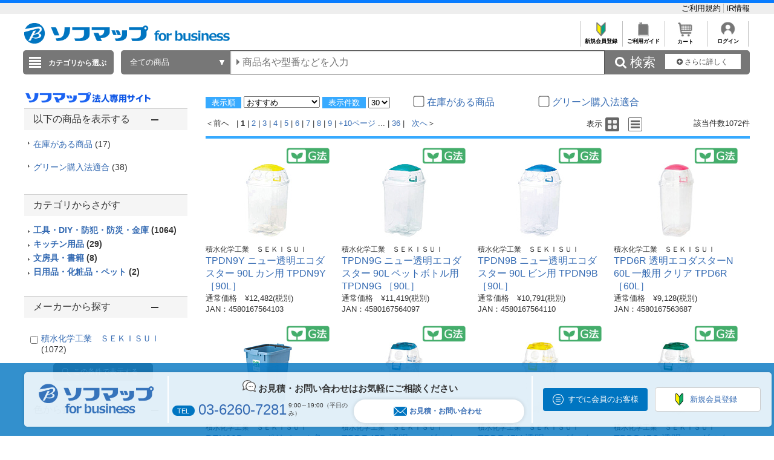

--- FILE ---
content_type: text/html; charset=shift_jis
request_url: https://houjin.sofmap.com/product/result.aspx?sku=12709547&product_maker_code=%90%CF%90%85%89%BB%8Aw%8DH%8B%C6
body_size: 34795
content:
<!DOCTYPE HTML PUBLIC "-//W3C//DTD HTML 4.01//EN" "http://www.w3.org/TR/html4/strict.dtd">

<html lang="ja">
	
	
	<head>
		<meta http-equiv="Content-Type" content="text/html; charset=Shift_JIS">
		<!-- MOBIFY - DO NOT ALTER - PASTE IMMEDIATELY AFTER OPENING HEAD TAG -->
		<script type="text/javascript">/*<![CDATA[*/(function(e,f){function h(a){if(a.mode){var b=g("mobify-mode");b&&a[b]||(b=a.mode(c.ua));return a[b]}return a}function m(){function a(a){e.addEventListener(a,function(){c[a]=+new Date},!1)}e.addEventListener&&(a("DOMContentLoaded"),a("load"))}function n(){if(!f.visibilityState||!f.hidden){var a=new Date;a.setTime(a.getTime()+3E5);f.cookie="mobify-path=; expires="+a.toGMTString()+"; path=/";e.location.reload()}}function p(){k({src:"https://preview.mobify.com/v7/"})}function g(a){if(a=f.cookie.match(new RegExp("(^|; )"+a+"((=([^;]*))|(; |$))")))return a[4]||""}function l(a){f.write('<plaintext style="display:none">');setTimeout(function(){d.capturing=!0;a()},0)}function k(a,b){var e=f.getElementsByTagName("script")[0],c=f.createElement("script"),d;for(d in a)c[d]=a[d];b&&c.setAttribute("class",b);e.parentNode.insertBefore(c,e)}var d=e.Mobify={},c=d.Tag={};d.points=[+new Date];d.tagVersion=[7,0];c.ua=e.navigator.userAgent;c.getOptions=h;c.init=function(a){c.options=a;if(""!==g("mobify-path"))if(m(),a.skipPreview||"true"!=g("mobify-path")&&!/mobify-path=true/.test(e.location.hash)){var b=h(a);if(b){var d=function(){b.post&&b.post()};a=function(){b.pre&&b.pre();k({id:"mobify-js",src:b.url,onerror:n,onload:d},"mobify")};!1===b.capture?a():l(a)}}else l(p)}})(window,document);(function(){var i="//cdn.mobify.com/sites/bic-camera-houjin/production/adaptive.min.js";Mobify.Tag.init({mode:function(i){return/^((?!windows\sphone).)*(ip(hone|od)|android.*(mobile)(?!.*firefox))/i.test(i)?"enabled":"desktop"},enabled:{url:i},desktop:{capture:!1,url:"//a.mobify.com/bic-camera-houjin/a.js"}})})();/*]]>*/</script>
		<!-- END MOBIFY -->
		<title>商品一覧 | 【新品／中古】法人専用ソフマップ・ドットコム</title>
		<meta http-equiv="Pragma" content="no-cache">
		<meta name="author" content="sofmap">
		<meta name="copyright" content="sofmap">
		<meta content="株式会社ソフマップの公式法人専用サイトです。請求書払いや見積書の作成など専任担当者がサポートいたします。中古商品の購入もご相談ください。ITADServiceで安心のデータ消去サービスや買取のご相談も承ります。お気軽にご相談ください。" name="description">
		<meta content="商品一覧 | 【新品／中古】法人専用ソフマップ・ドットコム" name="keyword">
		<meta http-equiv="X-UA-Compatible" content="IE=edge">
		<meta content="MSHTML 6.00.2800.1276" name="GENERATOR">
		<meta charset="Shift_JIS">
		<link href="/images/style.css?ver=1.0.11" type="text/css" rel="STYLESHEET">
		<link href="/images/favicon.ico" rel="SHORTCUT ICON">
		<script src="/script/archive_util.js" type="text/javascript" charset="Shift_JIS"></script>
		<script src="/script/jquery.js" type="text/javascript" charset="shift_jis"></script>

		<link href="/images/responsive/css/etc/font-awesome.min.css" rel="STYLESHEET">
		<link href="/images/sarch_style.css" type="text/css" rel="STYLESHEET">
		
		<script type="text/javascript" src="/images/js/jquery.tinycarousel.js"></script>
		
		<script src="/images/responsive/js/jquery.menu-aim.js" type="text/javascript"></script>
		<script src="/images/responsive/js/jquery.ah-placeholder.js" type="text/javascript"></script>
		<script src="/images/js/jquery.hoverIntent.js" type="text/javascript"></script>

		<link href="/images/local.css?key=1" type="text/css" rel="STYLESHEET">
		<link href="/images/colorbox.css" type="text/css" rel="STYLESHEET">
		<link href="/images/jquery.bxslider.min.css" type="text/css" rel="STYLESHEET">
		<link href="/images/localBIC.css" type="text/css" rel="STYLESHEET">


	</head>

	<body>
		<script language="javascript">
<!--
  function faset_view_change(){
	jQuery("[id=faset_list_item2]").fadeToggle();
	jQuery('#faset_show_change').html('<a href="JavaScript:faset_view_change2();">－元に戻す</a>');
	jQuery('#faset_show_change').wrap('<p class="bcs_close"></a>');
  }

  function faset_view_change2(){
	jQuery("[id=faset_list_item2]").fadeToggle();
	jQuery('#faset_show_change').html('<a href="JavaScript:faset_view_change();">＋もっと表示する</a>');
	jQuery('#faset_show_change').wrap('<p class="bcs_open"></a>');
  }

  var getUrlVars = function(){
    var vars = {}; 
    var param = location.search.substring(1).split('&');
    for(var i = 0; i < param.length; i++) {
        var keySearch = param[i].search(/=/);
        var key = '';
        if(keySearch != -1) key = param[i].slice(0, keySearch);
        var val = param[i].slice(param[i].indexOf('=', 0) + 1);
        if(key != '') vars[key] = decodeURI(val);
    }
  }

  function searchURL(){
    var url = window.location.href;
    url = GetSeoUrlString(url, "product_maker_sbrkm");
	var str ="&product_maker_sbrkm=";
	var p_maker = document.getElementsByName("p_maker_nm");
	for (var i = 0; i < p_maker.length; i++){
		if(p_maker[i].checked) //(color1[i].checked === true)と同じ
			url = url + str + p_maker[i].value;
	}
	window.location.href = GetSeoUrlString(url, "");
  }
  function priceSearch(){
      var url = window.location.href;
      url = GetSeoUrlString(url, "price_from,price_to");
      var priceform = document.forms.priceSearchForm;
      if(priceform.price_from.value == "" ){
          priceform.price_from.value = 0;
      }
      if(priceform.price_to.value == "" ){
          priceform.price_to.value = "";
      }
      if ( url.indexOf('?') != -1) {
          url += "&price_to=" + priceform.price_to.value + "&price_from=" + priceform.price_from.value;
      } else {
          url += "?price_to=" + priceform.price_to.value + "&price_from=" + priceform.price_from.value;
      }
      window.location.href = GetSeoUrlString(url, "");
  }
  function specSearch(spec){
      var url = spec.href;
      for (var cnt = 0; cnt < document.forms.length; cnt++){
          var specSelectForm = document.forms[cnt];
          if( specSelectForm.id == "specSelectForm"){
              var formNm = specSelectForm.name;
              var specKey = formNm.substr(0,formNm.length-5);
              var specNm = "";
              if(undefined !== specSelectForm.elements[specKey].length){
                  for (var i = 0; i < specSelectForm.elements[specKey].length; i ++) {
                      if(specSelectForm.elements[specKey][i].checked){
                          if(specNm != "" ) specNm += "%23%23%23";
                          specNm += specSelectForm.elements[specKey][i].value;
                      }
                  }
              }else if(undefined !== specSelectForm.elements[specKey]){
                  if(specSelectForm.elements[specKey].checked){
                      specNm = specSelectForm.elements[specKey].value;
                  }
              }
              if (specNm != null && specNm != "") {
                  if ( url.indexOf('?') != -1) {
                      url += "&spec_category=" + specNm;
                  } else {
                      url += "?spec_category=" + specNm;
                  }
              }
          }
      }

      var makerSearchForm = document.forms.makerSearchForm;
      var entrNm = "";
      if(undefined !== makerSearchForm.p_maker_nm.length){
          url = GetSeoUrlString(url, "product_maker_sbrkm");
          for (var i = 0; i < makerSearchForm.p_maker_nm.length; i ++) {
              if(makerSearchForm.p_maker_nm[i].checked){
                  if(entrNm != "" ) entrNm += "&product_maker_sbrkm=";
                  entrNm += makerSearchForm.p_maker_nm[i].value;
              }
          }
      }else if(undefined !== makerSearchForm.p_maker_nm){
          url = GetSeoUrlString(url, "product_maker_sbrkm");
          if(makerSearchForm.p_maker_nm.checked){
              entrNm = makerSearchForm.p_maker_nm.value;
          }
      }
      if (entrNm != null && entrNm != "") {
          if ( url.indexOf('?') != -1) {
              url += "&product_maker_sbrkm="+entrNm;
          } else {
              url += "?product_maker_sbrkm="+entrNm;
          }
      }
        var colorSearchForm = document.forms.colorSearchForm;
        if (colorSearchForm != null) {
            var colorSystem = "";
            if(undefined !== colorSearchForm.color_system_select.length){
                url = GetSeoUrlString(url, "color");
                for (var i = 0; i < colorSearchForm.color_system_select.length; i ++) {
                    if(colorSearchForm.color_system_select[i].checked){
                        if(colorSystem != "" ) colorSystem += "&color=";
                        colorSystem += colorSearchForm.color_system_select[i].value;
                    }
                }
            }else if(undefined !== colorSearchForm.color_system_select){
                url = GetSeoUrlString(url, "color");
                if(colorSearchForm.color_system_select.checked){
                    colorSystem = colorSearchForm.color_system_select.value;
                }
            }
            if (colorSystem != null && colorSystem != "") {
                if ( url.indexOf('?') != -1) {
                    url += "&color="+colorSystem;
                } else {
                    url += "?color="+colorSystem;
                }
            }
        }
        
      if (url.length > 2000) {
          alert("絞り込み条件数が上限を超えています。絞り込み条件の変更をお願いします。");
          event.returnValue = false;
      } else {
          spec.href = GetSeoUrlString(url, "");
      }
  }
  function specClear(spec) {
    var formName = spec + "_Form";
    if(undefined !== document.forms[formName].elements[spec].length) {
      for (var i=0; i<document.forms[formName].elements[spec].length; i++){
        document.forms[formName].elements[spec][i].checked = false;
      }
    } else {
      document.forms[formName].elements[spec].checked = false;
    }
  } 
  function GetSeoUrlString(url,exParam) {
        var _url = "";
        if (1 < url.length) {
            var querys = url.split("?",2);
            if (querys.length < 2) {
                return querys[0];
            }
            var query = querys[1];
            var parameters = query.split('&');
            for (var i = 0; i < parameters.length; i++) {
                var exParamArray = exParam.split(',');
                var exFlg = false;
                for (var j = 0; j < exParamArray.length; j++) {
                  if ((exParamArray[j] != "") && (parameters[i].indexOf(exParamArray[j] + "=") == 0)) {
                      exFlg = true;
                  }
                }
                if (true == exFlg) {
                  continue;
                }
                if (_url.length == 0) {
                    _url = querys[0] + "?"
                } else {
                    _url = _url + "&";
                }
                _url = _url + parameters[i];
            }
            return _url;
        }
        return url;
    }
jQuery(function(){
  jQuery(".bcs_open a").on('click',function(){
    jQuery(this).parent().prevAll(".bcs_openContent").slideUp(500);
    jQuery(this).parent().next().css("display","block");
    jQuery(this).parent().prev().css("display","block");
    jQuery(this).parent().css("display","none");
    return false;
  });
  jQuery(".bcs_close a").on('click',function(){
    jQuery(this).parent().prevAll(".bcs_openContent").slideUp(500);
    jQuery(this).parent().prev().css("display","block");
    jQuery(this).parent().prev().prev().css("display","none");
    jQuery(this).parent().css("display","none");
    return false;
  });
  jQuery(".bcs_openContent h2").on('click',function(){
    jQuery(this).parent().prevAll(".bcs_checkList").slideUp(500);
    if (jQuery(this).next().css('display') == 'block') {
        jQuery(this).next().css("display","none");
        jQuery(this).parent().toggleClass("bcs_close");
    } else {
        jQuery(this).next().css("display","block");
        jQuery(this).parent().removeClass("bcs_close");
    }
    return false;
  });
});

function DispVisibleType(element){
  document.getElementById("disptyp").value = element.id;
}
-->
		</script>

		
<script>
dataLayer=[{
  'ShowSKU': '\u0031\u0032\u0037\u0030\u0039\u0035\u0034\u0037',
  'SearchGID': '',
  'SearchSKeyword': '',
  'Server': '\u0045\u0043\u0057\u0045\u0042\u0034\u0031\u0031',
  'IP': '\u0033\u002e\u0031\u0034\u0039\u002e\u0031\u0032\u002e\u0032\u0033\u0039',
  'CName': ''
}];
</script>
<noscript><iframe src="//www.googletagmanager.com/ns.html?id=GTM-T7D3TP"
height="0" width="0" style="display:none;visibility:hidden"></iframe></noscript>
<script>(function(w,d,s,l,i){w[l]=w[l]||[];w[l].push({'gtm.start':
new Date().getTime(),event:'gtm.js'});var f=d.getElementsByTagName(s)[0],
j=d.createElement(s),dl=l!='dataLayer'?'&l='+l:'';j.async=true;j.src=
'//www.googletagmanager.com/gtm.js?id='+i+dl;f.parentNode.insertBefore(j,f);
})(window,document,'script','dataLayer','GTM-T7D3TP');</script>

<header style="border-top: 5px solid #087CFF;">
	<div style="padding: 7px auto;background: #eee;">
		<div style="width:1200px;margin:0 auto;">

			<ul style="overflow: hidden;list-style: none;">
				<li style="float: left; width: 40%;">

				</li>
				<li style="float: left;">
					<a href="https://houjin.sofmap.com/member/my_menu.aspx" style="color:black;"></a>
				</li>
				<li style="list-style: none;float: right;">
					<a href="https://houjin.sofmap.com/topics/index.aspx?id=guide_SOFMAP_new&sid=01" style="#C0C0C0;font-size: small; bold;text-decoration: none;color:black;border-right:solid 1px #C0C0C0;">ご利用規約&nbsp;</a>
					<a href="https://www.biccamera.co.jp/ir/index.html" style="font-size: small; bold;text-decoration: none;color:black;">IR情報</a>
				</li>
			</ul>
		</div>
	</div>
<div class="global_header">
	

<div class="global_header_area_1">
	
	<!-- ****************************************************************************************************************************************************************************************************************** -->
            <!--GLOBAL_HEADER_1_SOFMAP ここから 更新-->

            <!-- apple-touch-icon変更 -->
            <script> jQuery('head link').each(function () { var $rel = jQuery(this).attr('rel'); if ($rel == "apple-touch-icon") { jQuery(this).attr("href", "https://a.sofmap.com/images/152x152_apple-touch-icon_houjin.png"); } }); </script>
            <link href="https://www.sofmap.com/ec/contents/houjin/css/houjin_top.css" rel="STYLESHEET">
            <link href="https://www.sofmap.com/ec/contents/houjin/css/style.css" rel="STYLESHEET">
            <meta name="facebook-domain-verification" content="cro0qqctjkyb7uu7r4h4v05waks7d1" />

            <!-- 幅調整用 -->
<style>
    div.contents_body  {
        width: 900px;
    }
</style>

<!-- ----------- -->

            <div style="float:left;margin-top:5px;">
                <p><a href="https://houjin.sofmap.com/"><img
                            src="https://www.sofmap.com/houjin/images/sof_forbusiness.png" alt="ソフマップ｜法人専用サイト"
                            title="ソフマップ｜法人専用サイト" border="0" style="vertical-align: bottom; height: 34px;"></a></p>
            </div>

            <!--GLOBAL_HEADER_1_SOFMAP ここまで-->
            <!-- ****************************************************************************************************************************************************************************************************************** --><!-- CLMT:2026/01/21 12:30:39 -->
	
	
    <!--■ヘッダーJS サジェスト・TOP用■-->
    <script src="/images/js/jquery-1.8.3.js" type="text/javascript"></script>
	<div style="width:100%;">
		<div style="height:35px;text-align:right;">
			<table style="margin-left:auto;">
				<tr>

					<td style="text-align:center;border-left: solid 1px #C0C0C0;font-size: xx-small;overflow: hidden;">
					<a href="https://houjin.sofmap.com/topics/?id=ENTRY_sofmap" style="color:black;font-weight: bold;text-decoration: none;">
					<img src="/images/system_icon/frame/bt_new_member_register.jpg" alt="新規会員登録"width="25px;"style="padding:0px 20px 0px 20px;">
					</br>新規会員登録</a>
					</td>

					<td style="text-align:center;border-left: solid 1px #C0C0C0;font-size: xx-small;overflow: hidden;">	
					<a href="https://houjin.sofmap.com/topics/index.aspx?id=guide_SOFMAP_new&sid=00&tid=SHOPPING_SOFMAP"style="color:black;font-weight: bold;text-decoration: none;">
					<img src="/images/system_icon/frame/bt_guide.jpg" alt="ご利用ガイド"width="25px;"style="padding:0px 20px 0px 20px;">
					</br>ご利用ガイド</a>
					</td>
					<td style="text-align:center;border-left: solid 1px #C0C0C0;font-size: xx-small;overflow: hidden;">	
					<a href="https://houjin.sofmap.com/cart/index.aspx"style="color:black;font-weight: bold;text-decoration: none;">
					<img src="/images/system_icon/frame/bt_cart.jpg" alt="カートを見る"width="25px;"style="padding:0px 20px 0px 20px;">
					</br>カート</a>
					</td>

					<td style="text-align:center;border-left: solid 1px #C0C0C0;border-right: solid 1px #C0C0C0;font-size: xx-small;overflow: hidden;">
					<a href="https://houjin.sofmap.com/login/login.aspx?RURL=%2fproduct%2fresult.aspx%3fsku%3d12709547%26product_maker_code%3d%2590%25CF%2590%2585%2589%25BB%258Aw%258DH%258B%25C6"style="color:black;font-weight: bold;text-decoration: none;">
					<img src="/images/system_icon/frame/bt_account.png" alt="ログイン"width="25px;"style="padding:0px 20px 0px 20px;">
					<br>ログイン</a>
					</td>

				</tr>
			</table>
		</div>
	</div>
</div>


<br><div class="global_header_area_2">
	
	<!-- ヘッダーメニュー削除予定 -->
<!-- CLMT:2026/01/21 12:30:49 -->
	
</div>
<link href="/images/search_bar_style.css" type="text/css" rel="STYLESHEET">
<!-- headerBtm-pc950n -->
<div class="headerBtm-pc950n">

<!-- *****************FORM-PC***************** -->

<!-- searchCheck-pc100n -->
<div class="searchCheck-pc100n">
	<div class="bcs_bottom">
		<div class="bcs_layoutInner">
			<div class="bcs_categoryBox">
				<div class="bcs_categoryBox">
					<div class="bcs_categoryBtn">
						<p class="bcs_btn bcs_btn_floor_map">
							<a id="ChoiseCategoryId">カテゴリから選ぶ</a>
						</p>
						<div class="bcs_floorMap" style="" id="bcs_floorMap">
							<div class="bcs_inner" style="z-index: 9999;position: relative;">
								<ul class="bcs_cat">

									<li class="fm-home" id='001150-a'>
										<p>
											<a href="/product/result.aspx?ctid=001150 ">家電・エアコン・照明 </a>
										</p>

										<div class="bcs_subCatWrap bcs_short" id='001150-b' style="width: 550px;">
											<div class="bcs_subCat">
												<h3>家電・エアコン・照明 </h3>
												<ul class="bcs_txtList" style="width: 550px;">

													<li class ="ul_bcs_cat_li">
														<a href="/product/result.aspx?ctid=001150015">洗濯機・洗濯乾燥機</a>
													</li>

													<li class ="ul_bcs_cat_li">
														<a href="/product/result.aspx?ctid=001150010">冷蔵庫・冷凍庫</a>
													</li>

													<li class ="ul_bcs_cat_li">
														<a href="/product/result.aspx?ctid=001150005">エアコン・窓用エアコン</a>
													</li>

													<li class ="ul_bcs_cat_li">
														<a href="/product/result.aspx?ctid=001150041">加湿器・関連品</a>
													</li>

													<li class ="ul_bcs_cat_li">
														<a href="/product/result.aspx?ctid=001150040">暖房器具</a>
													</li>

													<li class ="ul_bcs_cat_li">
														<a href="/product/result.aspx?ctid=001150020">掃除機・クリーナー</a>
													</li>

													<li class ="ul_bcs_cat_li">
														<a href="/product/result.aspx?ctid=001150065">照明器具</a>
													</li>

													<li class ="ul_bcs_cat_li">
														<a href="/product/result.aspx?ctid=001150070">電球・蛍光灯・点灯管</a>
													</li>

													<li class ="ul_bcs_cat_li">
														<a href="/product/result.aspx?ctid=001150035">空気清浄機・イオン発生器</a>
													</li>

													<li class ="ul_bcs_cat_li">
														<a href="/product/result.aspx?ctid=001150160">アイロン・スチーマー</a>
													</li>

													<li class ="ul_bcs_cat_li">
														<a href="/product/result.aspx?ctid=001150060">ミシン・毛玉取り</a>
													</li>

													<li class ="ul_bcs_cat_li">
														<a href="/product/result.aspx?ctid=001150110">除湿機・乾燥機</a>
													</li>

													<li class ="ul_bcs_cat_li">
														<a href="/product/result.aspx?ctid=001150100">扇風機・サーキュレーター</a>
													</li>

													<li class ="ul_bcs_cat_li">
														<a href="/product/result.aspx?ctid=001150190">手芸用品</a>
													</li>

													<li class ="ul_bcs_cat_li">
														<a href="/product/result.aspx?ctid=001150140">換気扇</a>
													</li>

													<li class ="ul_bcs_cat_li">
														<a href="/product/result.aspx?ctid=001150090">住宅設備</a>
													</li>

													<li class ="ul_bcs_cat_li">
														<a href="/product/result.aspx?ctid=001150115">サービス・リサイクル</a>
													</li>

												</ul>
												<p class="bcs_imgBnr">

													<!--フリーHTMLここから-->
													<!-- CLMT:2026/01/21 12:30:39 -->
													<!--フリーHTMLここまで-->
												</p>
											</div>
										</div>

									</li>

									<li class="fm-home" id='001153-a'>
										<p>
											<a href="/product/result.aspx?ctid=001153 ">キッチン家電 </a>
										</p>

										<div class="bcs_subCatWrap bcs_short" id='001153-b' style="width: 550px;">
											<div class="bcs_subCat">
												<h3>キッチン家電 </h3>
												<ul class="bcs_txtList" style="width: 550px;">

													<li class ="ul_bcs_cat_li">
														<a href="/product/result.aspx?ctid=001153005">電子レンジ・オーブンレンジ</a>
													</li>

													<li class ="ul_bcs_cat_li">
														<a href="/product/result.aspx?ctid=001153010">炊飯器・精米機</a>
													</li>

													<li class ="ul_bcs_cat_li">
														<a href="/product/result.aspx?ctid=001153075">冷蔵庫・冷凍庫</a>
													</li>

													<li class ="ul_bcs_cat_li">
														<a href="/product/result.aspx?ctid=001153055">食洗機・食器乾燥機</a>
													</li>

													<li class ="ul_bcs_cat_li">
														<a href="/product/result.aspx?ctid=001153020">ケトル・ポット</a>
													</li>

													<li class ="ul_bcs_cat_li">
														<a href="/product/result.aspx?ctid=001153025">トースター</a>
													</li>

													<li class ="ul_bcs_cat_li">
														<a href="/product/result.aspx?ctid=001153040">コーヒーメーカー・エスプレッソマシン</a>
													</li>

													<li class ="ul_bcs_cat_li">
														<a href="/product/result.aspx?ctid=001153030">ガスコンロ・ガステーブル</a>
													</li>

													<li class ="ul_bcs_cat_li">
														<a href="/product/result.aspx?ctid=001153080">ホットプレート・たこ焼き器</a>
													</li>

													<li class ="ul_bcs_cat_li">
														<a href="/product/result.aspx?ctid=001153085">調理鍋・専用調理家電</a>
													</li>

													<li class ="ul_bcs_cat_li">
														<a href="/product/result.aspx?ctid=001153035">IHクッキングヒーター・電気コンロ</a>
													</li>

													<li class ="ul_bcs_cat_li">
														<a href="/product/result.aspx?ctid=001153095">ミキサー・ジューサー・フードプロセッサー</a>
													</li>

													<li class ="ul_bcs_cat_li">
														<a href="/product/result.aspx?ctid=001153060">浄水器・整水器・水素生成器</a>
													</li>

													<li class ="ul_bcs_cat_li">
														<a href="/product/result.aspx?ctid=001153110">フライヤー・ロースター・蒸し器</a>
													</li>

													<li class ="ul_bcs_cat_li">
														<a href="/product/result.aspx?ctid=001153130">低温調理器・関連品</a>
													</li>

													<li class ="ul_bcs_cat_li">
														<a href="/product/result.aspx?ctid=001153090">スイーツメーカー・デザートメーカー</a>
													</li>

													<li class ="ul_bcs_cat_li">
														<a href="/product/result.aspx?ctid=001153120">ホームベーカリー・餅つき機・製麺機</a>
													</li>

													<li class ="ul_bcs_cat_li">
														<a href="/product/result.aspx?ctid=001153050">炭酸水メーカー・お茶メーカー</a>
													</li>

													<li class ="ul_bcs_cat_li">
														<a href="/product/result.aspx?ctid=001153070">生ゴミ処理機・アクセサリー</a>
													</li>

													<li class ="ul_bcs_cat_li">
														<a href="/product/result.aspx?ctid=001153045">ワインセラー・クーラー</a>
													</li>

													<li class ="ul_bcs_cat_li">
														<a href="/product/result.aspx?ctid=001153100">業務用調理器</a>
													</li>

												</ul>
												<p class="bcs_imgBnr">

													<!--フリーHTMLここから-->
													<!-- CLMT:2026/01/21 12:30:39 -->
													<!--フリーHTMLここまで-->
												</p>
											</div>
										</div>

									</li>

									<li class="fm-home" id='001100-a'>
										<p>
											<a href="/product/result.aspx?ctid=001100 ">パソコン・周辺機器・PCソフト </a>
										</p>

										<div class="bcs_subCatWrap bcs_short" id='001100-b' style="width: 550px;">
											<div class="bcs_subCat">
												<h3>パソコン・周辺機器・PCソフト </h3>
												<ul class="bcs_txtList" style="width: 550px;">

													<li class ="ul_bcs_cat_li">
														<a href="/product/result.aspx?ctid=001100009">パソコン・タブレットPC</a>
													</li>

													<li class ="ul_bcs_cat_li">
														<a href="/product/result.aspx?ctid=001100013">ゲーミングPC・デバイス</a>
													</li>

													<li class ="ul_bcs_cat_li">
														<a href="/product/result.aspx?ctid=001100190">新生活応援セット(パソコン)</a>
													</li>

													<li class ="ul_bcs_cat_li">
														<a href="/product/result.aspx?ctid=001100012">Mac・iPad・Apple関連</a>
													</li>

													<li class ="ul_bcs_cat_li">
														<a href="/product/result.aspx?ctid=001100085">モニター・ディスプレイ</a>
													</li>

													<li class ="ul_bcs_cat_li">
														<a href="/product/result.aspx?ctid=001100007">キーボード・マウス・入力機器</a>
													</li>

													<li class ="ul_bcs_cat_li">
														<a href="/product/result.aspx?ctid=001100105">無線LAN・Wi-Fiルーター・ネットワーク機器</a>
													</li>

													<li class ="ul_bcs_cat_li">
														<a href="/product/result.aspx?ctid=001100095">HDD/SSD/USBメモリ関連</a>
													</li>

													<li class ="ul_bcs_cat_li">
														<a href="/product/result.aspx?ctid=001100065">プリンター</a>
													</li>

													<li class ="ul_bcs_cat_li">
														<a href="/product/result.aspx?ctid=001100170">プリンターインク・トナーカートリッジ</a>
													</li>

													<li class ="ul_bcs_cat_li">
														<a href="/product/result.aspx?ctid=001100175">コピー用紙・印刷用紙</a>
													</li>

													<li class ="ul_bcs_cat_li">
														<a href="/product/result.aspx?ctid=001100075">スキャナー・関連品</a>
													</li>

													<li class ="ul_bcs_cat_li">
														<a href="/product/result.aspx?ctid=001100165">パソコンソフト</a>
													</li>

													<li class ="ul_bcs_cat_li">
														<a href="/product/result.aspx?ctid=001100150">DOS/Vパーツ関連</a>
													</li>

													<li class ="ul_bcs_cat_li">
														<a href="/product/result.aspx?ctid=001100042">パソコンアクセサリー</a>
													</li>

													<li class ="ul_bcs_cat_li">
														<a href="/product/result.aspx?ctid=001100040">タブレットPCアクセサリー</a>
													</li>

													<li class ="ul_bcs_cat_li">
														<a href="/product/result.aspx?ctid=001100097">外付けディスクドライブ関連</a>
													</li>

													<li class ="ul_bcs_cat_li">
														<a href="/product/result.aspx?ctid=001100087">各種接続ケーブル・アダプター</a>
													</li>

													<li class ="ul_bcs_cat_li">
														<a href="/product/result.aspx?ctid=001100112">ウェブカメラ・ボイスチャット</a>
													</li>

													<li class ="ul_bcs_cat_li">
														<a href="/product/result.aspx?ctid=001100082">パソコンケース・バッグ</a>
													</li>

													<li class ="ul_bcs_cat_li">
														<a href="/product/result.aspx?ctid=001100180">データ用メディア</a>
													</li>

													<li class ="ul_bcs_cat_li">
														<a href="/product/result.aspx?ctid=001100185">パソコンデスク・チェア</a>
													</li>

													<li class ="ul_bcs_cat_li">
														<a href="/product/result.aspx?ctid=001100130">ＩＣカードリーダー・指紋／生体認証</a>
													</li>

													<li class ="ul_bcs_cat_li">
														<a href="/product/result.aspx?ctid=001100140">ワンセグチューナー・レシーバー</a>
													</li>

													<li class ="ul_bcs_cat_li">
														<a href="/product/result.aspx?ctid=001100155">DTM関連</a>
													</li>

													<li class ="ul_bcs_cat_li">
														<a href="/product/result.aspx?ctid=001100020">電子書籍リーダー・関連品</a>
													</li>

													<li class ="ul_bcs_cat_li">
														<a href="/product/result.aspx?ctid=001100081">掃除・収納・耐震・サプライ</a>
													</li>

												</ul>
												<p class="bcs_imgBnr">

													<!--フリーHTMLここから-->
													<!-- CLMT:2026/01/21 12:30:39 -->
													<!--フリーHTMLここまで-->
												</p>
											</div>
										</div>

									</li>

									<li class="fm-home" id='001120-a'>
										<p>
											<a href="/product/result.aspx?ctid=001120 ">カメラ・カメラレンズ・メモリーカード </a>
										</p>

										<div class="bcs_subCatWrap bcs_short" id='001120-b' style="width: 550px;">
											<div class="bcs_subCat">
												<h3>カメラ・カメラレンズ・メモリーカード </h3>
												<ul class="bcs_txtList" style="width: 550px;">

													<li class ="ul_bcs_cat_li">
														<a href="/product/result.aspx?ctid=001120001">ミラーレス一眼・デジタル一眼レフ・デジタルカメラ</a>
													</li>

													<li class ="ul_bcs_cat_li">
														<a href="/product/result.aspx?ctid=001120030">デジタルカメラアクセサリー</a>
													</li>

													<li class ="ul_bcs_cat_li">
														<a href="/product/result.aspx?ctid=001120015">カメラレンズ</a>
													</li>

													<li class ="ul_bcs_cat_li">
														<a href="/product/result.aspx?ctid=001120080">カメラレンズアクセサリー</a>
													</li>

													<li class ="ul_bcs_cat_li">
														<a href="/product/result.aspx?ctid=001120025">メモリーカード・カードリーダー</a>
													</li>

													<li class ="ul_bcs_cat_li">
														<a href="/product/result.aspx?ctid=001120045">レンズフィルター</a>
													</li>

													<li class ="ul_bcs_cat_li">
														<a href="/product/result.aspx?ctid=001120017">ビデオカメラ</a>
													</li>

													<li class ="ul_bcs_cat_li">
														<a href="/product/result.aspx?ctid=001120020">ビデオカメラアクセサリー</a>
													</li>

													<li class ="ul_bcs_cat_li">
														<a href="/product/result.aspx?ctid=001120046">アクションカメラ</a>
													</li>

													<li class ="ul_bcs_cat_li">
														<a href="/product/result.aspx?ctid=001120047">アクションカメラアクセサリー</a>
													</li>

													<li class ="ul_bcs_cat_li">
														<a href="/product/result.aspx?ctid=001120048">ドローン</a>
													</li>

													<li class ="ul_bcs_cat_li">
														<a href="/product/result.aspx?ctid=001120049">ドローンアクセサリー</a>
													</li>

													<li class ="ul_bcs_cat_li">
														<a href="/product/result.aspx?ctid=001120150">ドローンスクール/資格</a>
													</li>

													<li class ="ul_bcs_cat_li">
														<a href="/product/result.aspx?ctid=001120050">三脚・一脚・雲台</a>
													</li>

													<li class ="ul_bcs_cat_li">
														<a href="/product/result.aspx?ctid=001120055">ストロボ・フラッシュ・LEDライト</a>
													</li>

													<li class ="ul_bcs_cat_li">
														<a href="/product/result.aspx?ctid=001120060">双眼鏡・天体望遠鏡・光学機器</a>
													</li>

													<li class ="ul_bcs_cat_li">
														<a href="/product/result.aspx?ctid=001120070">カメラバッグ・ケース</a>
													</li>

													<li class ="ul_bcs_cat_li">
														<a href="/product/result.aspx?ctid=001120075">撮影関連品</a>
													</li>

													<li class ="ul_bcs_cat_li">
														<a href="/product/result.aspx?ctid=001120085">フィルム・関連品</a>
													</li>

													<li class ="ul_bcs_cat_li">
														<a href="/product/result.aspx?ctid=001120090">保管・メンテナンス用品</a>
													</li>

													<li class ="ul_bcs_cat_li">
														<a href="/product/result.aspx?ctid=001120095">デジタルフォトフレーム・関連品</a>
													</li>

													<li class ="ul_bcs_cat_li">
														<a href="/product/result.aspx?ctid=001120100">水中カメラ・ハウジング関連</a>
													</li>

													<li class ="ul_bcs_cat_li">
														<a href="/product/result.aspx?ctid=001120105">ストラップ・関連品</a>
													</li>

													<li class ="ul_bcs_cat_li">
														<a href="/product/result.aspx?ctid=001120115">暗室用品</a>
													</li>

													<li class ="ul_bcs_cat_li">
														<a href="/product/result.aspx?ctid=001120120">アルバム・額縁・写真整理用品</a>
													</li>

													<li class ="ul_bcs_cat_li">
														<a href="/product/result.aspx?ctid=001120130">フィルムカメラ・トイカメラ</a>
													</li>

													<li class ="ul_bcs_cat_li">
														<a href="/product/result.aspx?ctid=001120131">大・中判カメラアクセサリー</a>
													</li>

													<li class ="ul_bcs_cat_li">
														<a href="/product/result.aspx?ctid=001120132">チェキ・インスタントカメラ</a>
													</li>

													<li class ="ul_bcs_cat_li">
														<a href="/product/result.aspx?ctid=001120140">写真プリンター</a>
													</li>

													<li class ="ul_bcs_cat_li">
														<a href="/product/result.aspx?ctid=001120125">プロ機材(スタジオ撮影用品)</a>
													</li>

													<li class ="ul_bcs_cat_li">
														<a href="/product/result.aspx?ctid=001120155">プロ向け動画撮影アクセサリー</a>
													</li>

												</ul>
												<p class="bcs_imgBnr">

													<!--フリーHTMLここから-->
													<!-- CLMT:2026/01/21 12:30:50 -->
													<!--フリーHTMLここまで-->
												</p>
											</div>
										</div>

									</li>

									<li class="fm-home" id='001130-a'>
										<p>
											<a href="/product/result.aspx?ctid=001130 ">テレビ・レコーダー </a>
										</p>

										<div class="bcs_subCatWrap bcs_short" id='001130-b' style="">
											<div class="bcs_subCat">
												<h3>テレビ・レコーダー </h3>
												<ul class="bcs_txtList" style="">

													<li class ="">
														<a href="/product/result.aspx?ctid=001130005">テレビ</a>
													</li>

													<li class ="">
														<a href="/product/result.aspx?ctid=001130015">レコーダー</a>
													</li>

													<li class ="">
														<a href="/product/result.aspx?ctid=001130060">プレーヤー</a>
													</li>

													<li class ="">
														<a href="/product/result.aspx?ctid=001130045">録画用メディア</a>
													</li>

													<li class ="">
														<a href="/product/result.aspx?ctid=001130020">プロジェクター</a>
													</li>

													<li class ="">
														<a href="/product/result.aspx?ctid=001130010">テレビ台・テレビスタンド</a>
													</li>

													<li class ="">
														<a href="/product/result.aspx?ctid=001130030">アンテナケーブル・パーツ</a>
													</li>

													<li class ="">
														<a href="/product/result.aspx?ctid=001130035">AVケーブル・プラグ</a>
													</li>

													<li class ="">
														<a href="/product/result.aspx?ctid=001130075">テレビリモコン・レコーダーリモコン</a>
													</li>

													<li class ="">
														<a href="/product/result.aspx?ctid=001130085">テレビアクセサリ・壁掛け金具</a>
													</li>

													<li class ="">
														<a href="/product/result.aspx?ctid=001130050">ホームシアター</a>
													</li>

													<li class ="">
														<a href="/product/result.aspx?ctid=001130025">アンテナ・チューナー</a>
													</li>

													<li class ="">
														<a href="/product/result.aspx?ctid=001130070">セレクター・映像分配</a>
													</li>

													<li class ="">
														<a href="/product/result.aspx?ctid=001130040">AV関連機器</a>
													</li>

												</ul>
												<p class="bcs_imgBnr">

													<!--フリーHTMLここから-->
													<!-- CLMT:2026/01/21 12:30:50 -->
													<!--フリーHTMLここまで-->
												</p>
											</div>
										</div>

									</li>

									<li class="fm-home" id='001140-a'>
										<p>
											<a href="/product/result.aspx?ctid=001140 ">オーディオ・電子ピアノ・カー用品 </a>
										</p>

										<div class="bcs_subCatWrap bcs_short" id='001140-b' style="width: 550px;">
											<div class="bcs_subCat">
												<h3>オーディオ・電子ピアノ・カー用品 </h3>
												<ul class="bcs_txtList" style="width: 550px;">

													<li class ="ul_bcs_cat_li">
														<a href="/product/result.aspx?ctid=001140020">イヤホン・ヘッドホン</a>
													</li>

													<li class ="ul_bcs_cat_li">
														<a href="/product/result.aspx?ctid=001140056">スマートスピーカー・ワイヤレススピーカー</a>
													</li>

													<li class ="ul_bcs_cat_li">
														<a href="/product/result.aspx?ctid=001140030">スピーカー・アンプ・レコードプレーヤー</a>
													</li>

													<li class ="ul_bcs_cat_li">
														<a href="/product/result.aspx?ctid=001140025">ミニコンポ・CDラジオ・ラジカセ</a>
													</li>

													<li class ="ul_bcs_cat_li">
														<a href="/product/result.aspx?ctid=001140035">ホームシアター・サウンドバー</a>
													</li>

													<li class ="ul_bcs_cat_li">
														<a href="/product/result.aspx?ctid=001140040">電子ピアノ・楽器・カラオケ・DJ関連</a>
													</li>

													<li class ="ul_bcs_cat_li">
														<a href="/product/result.aspx?ctid=001140045">カーナビ・ドライブレコーダー・カー用品</a>
													</li>

													<li class ="ul_bcs_cat_li">
														<a href="/product/result.aspx?ctid=001140005">ポータブルオーディオ</a>
													</li>

													<li class ="ul_bcs_cat_li">
														<a href="/product/result.aspx?ctid=001140010">iPod・iPod関連品</a>
													</li>

													<li class ="ul_bcs_cat_li">
														<a href="/product/result.aspx?ctid=001140058">ラジオ</a>
													</li>

													<li class ="ul_bcs_cat_li">
														<a href="/product/result.aspx?ctid=001140059">ポータブルCD・カセットプレーヤー・カセットテープ</a>
													</li>

													<li class ="ul_bcs_cat_li">
														<a href="/product/result.aspx?ctid=001140070">オーディオアクセサリー・AVラック</a>
													</li>

													<li class ="ul_bcs_cat_li">
														<a href="/product/result.aspx?ctid=001140055">オーディオケーブル・プラグアダプター</a>
													</li>

													<li class ="ul_bcs_cat_li">
														<a href="/product/result.aspx?ctid=001140015">ボイスレコーダー・関連品</a>
													</li>

													<li class ="ul_bcs_cat_li">
														<a href="/product/result.aspx?ctid=001140061">マイク</a>
													</li>

													<li class ="ul_bcs_cat_li">
														<a href="/product/result.aspx?ctid=001140075">オーディオソフト・CD-R・カセットテープ</a>
													</li>

													<li class ="ul_bcs_cat_li">
														<a href="/product/result.aspx?ctid=001140050">トランシーバー・インカム</a>
													</li>

													<li class ="ul_bcs_cat_li">
														<a href="/product/result.aspx?ctid=001140080">海外向けオーディオ</a>
													</li>

												</ul>
												<p class="bcs_imgBnr">

													<!--フリーHTMLここから-->
													<!-- CLMT:2026/01/21 12:30:39 -->
													<!--フリーHTMLここまで-->
												</p>
											</div>
										</div>

									</li>

									<li class="fm-home" id='001160-a'>
										<p>
											<a href="/product/result.aspx?ctid=001160 ">ビューティー・健康家電 </a>
										</p>

										<div class="bcs_subCatWrap bcs_short" id='001160-b' style="">
											<div class="bcs_subCat">
												<h3>ビューティー・健康家電 </h3>
												<ul class="bcs_txtList" style="">

													<li class ="">
														<a href="/product/result.aspx?ctid=001160020">ヘアケア</a>
													</li>

													<li class ="">
														<a href="/product/result.aspx?ctid=001160040">フェイスケア</a>
													</li>

													<li class ="">
														<a href="/product/result.aspx?ctid=001160050">ボディケア</a>
													</li>

													<li class ="">
														<a href="/product/result.aspx?ctid=001160085">マッサージ機</a>
													</li>

													<li class ="">
														<a href="/product/result.aspx?ctid=001160090">オーラルケア</a>
													</li>

													<li class ="">
														<a href="/product/result.aspx?ctid=001160110">温水便座・暖房便座</a>
													</li>

													<li class ="">
														<a href="/product/result.aspx?ctid=001160135">スマートウォッチ・ウェアラブル端末・歩数計</a>
													</li>

													<li class ="">
														<a href="/product/result.aspx?ctid=001160095">健康管理・計測機器</a>
													</li>

													<li class ="">
														<a href="/product/result.aspx?ctid=001160070">ヘルスケア</a>
													</li>

													<li class ="">
														<a href="/product/result.aspx?ctid=001160180">シャワーヘッド</a>
													</li>

													<li class ="">
														<a href="/product/result.aspx?ctid=001160120">電子タバコ</a>
													</li>

												</ul>
												<p class="bcs_imgBnr">

													<!--フリーHTMLここから-->
													<!-- CLMT:2026/01/21 12:30:47 -->
													<!--フリーHTMLここまで-->
												</p>
											</div>
										</div>

									</li>

									<li class="fm-home" id='001260-a'>
										<p>
											<a href="/product/result.aspx?ctid=001260 ">時計・スマートウォッチ・スーツケース </a>
										</p>

										<div class="bcs_subCatWrap bcs_short" id='001260-b' style="width: 550px;">
											<div class="bcs_subCat">
												<h3>時計・スマートウォッチ・スーツケース </h3>
												<ul class="bcs_txtList" style="width: 550px;">

													<li class ="ul_bcs_cat_li">
														<a href="/product/result.aspx?ctid=001260005">メンズ腕時計</a>
													</li>

													<li class ="ul_bcs_cat_li">
														<a href="/product/result.aspx?ctid=001260015">レディース腕時計</a>
													</li>

													<li class ="ul_bcs_cat_li">
														<a href="/product/result.aspx?ctid=001260175">男女兼用腕時計</a>
													</li>

													<li class ="ul_bcs_cat_li">
														<a href="/product/result.aspx?ctid=001260166">スマートウォッチ・ウェアラブル端末</a>
													</li>

													<li class ="ul_bcs_cat_li">
														<a href="/product/result.aspx?ctid=001260035">キッズ腕時計</a>
													</li>

													<li class ="ul_bcs_cat_li">
														<a href="/product/result.aspx?ctid=001260040">音声デジタルウォッチ</a>
													</li>

													<li class ="ul_bcs_cat_li">
														<a href="/product/result.aspx?ctid=001260045">盲人時計</a>
													</li>

													<li class ="ul_bcs_cat_li">
														<a href="/product/result.aspx?ctid=001260090">懐中時計</a>
													</li>

													<li class ="ul_bcs_cat_li">
														<a href="/product/result.aspx?ctid=001260055">壁掛け時計</a>
													</li>

													<li class ="ul_bcs_cat_li">
														<a href="/product/result.aspx?ctid=001260050">目覚まし時計</a>
													</li>

													<li class ="ul_bcs_cat_li">
														<a href="/product/result.aspx?ctid=001260065">置き時計</a>
													</li>

													<li class ="ul_bcs_cat_li">
														<a href="/product/result.aspx?ctid=001260091">時計関連品</a>
													</li>

													<li class ="ul_bcs_cat_li">
														<a href="/product/result.aspx?ctid=001260115">スーツケース・カート</a>
													</li>

													<li class ="ul_bcs_cat_li">
														<a href="/product/result.aspx?ctid=001260125">バッグ</a>
													</li>

													<li class ="ul_bcs_cat_li">
														<a href="/product/result.aspx?ctid=001260180">エコバッグ</a>
													</li>

													<li class ="ul_bcs_cat_li">
														<a href="/product/result.aspx?ctid=001260140">旅行用品</a>
													</li>

													<li class ="ul_bcs_cat_li">
														<a href="/product/result.aspx?ctid=001260165">傘・雨具・レイングッズ</a>
													</li>

												</ul>
												<p class="bcs_imgBnr">

													<!--フリーHTMLここから-->
													<!-- CLMT:2026/01/21 12:30:47 -->
													<!--フリーHTMLここまで-->
												</p>
											</div>
										</div>

									</li>

									<li class="fm-home" id='001170-a'>
										<p>
											<a href="/product/result.aspx?ctid=001170 ">日用品・化粧品・ペット </a>
										</p>

										<div class="bcs_subCatWrap bcs_short" id='001170-b' style="width: 550px;">
											<div class="bcs_subCat">
												<h3>日用品・化粧品・ペット </h3>
												<ul class="bcs_txtList" style="width: 550px;">

													<li class ="ul_bcs_cat_li">
														<a href="/product/result.aspx?ctid=001170055">ボディ・ハンド・リップケア</a>
													</li>

													<li class ="ul_bcs_cat_li">
														<a href="/product/result.aspx?ctid=001170024">衛生・医療用品</a>
													</li>

													<li class ="ul_bcs_cat_li">
														<a href="/product/result.aspx?ctid=001170082">入浴剤・バス用品</a>
													</li>

													<li class ="ul_bcs_cat_li">
														<a href="/product/result.aspx?ctid=001170030">防虫剤・除湿剤</a>
													</li>

													<li class ="ul_bcs_cat_li">
														<a href="/product/result.aspx?ctid=001170019">シャンプー・スタイリング・ヘアケア</a>
													</li>

													<li class ="ul_bcs_cat_li">
														<a href="/product/result.aspx?ctid=001170037">ペット用品</a>
													</li>

													<li class ="ul_bcs_cat_li">
														<a href="/product/result.aspx?ctid=001170028">洗濯洗剤・掃除洗剤・食器用洗剤</a>
													</li>

													<li class ="ul_bcs_cat_li">
														<a href="/product/result.aspx?ctid=001170025">ペーパー類(紙用品)</a>
													</li>

													<li class ="ul_bcs_cat_li">
														<a href="/product/result.aspx?ctid=001170022">口腔ケア・オーラルケア</a>
													</li>

													<li class ="ul_bcs_cat_li">
														<a href="/product/result.aspx?ctid=001170029">消臭剤・芳香剤</a>
													</li>

													<li class ="ul_bcs_cat_li">
														<a href="/product/result.aspx?ctid=001170026">キッチン消耗品・生活雑貨</a>
													</li>

													<li class ="ul_bcs_cat_li">
														<a href="/product/result.aspx?ctid=001170010">健康食品・お菓子</a>
													</li>

													<li class ="ul_bcs_cat_li">
														<a href="/product/result.aspx?ctid=001170015">コスメ・スキンケア・美容</a>
													</li>

													<li class ="ul_bcs_cat_li">
														<a href="/product/result.aspx?ctid=001170016">ベースメイク</a>
													</li>

													<li class ="ul_bcs_cat_li">
														<a href="/product/result.aspx?ctid=001170017">メイク・ネイル用品</a>
													</li>

													<li class ="ul_bcs_cat_li">
														<a href="/product/result.aspx?ctid=001170071">メンズスキンケア・男性化粧品</a>
													</li>

													<li class ="ul_bcs_cat_li">
														<a href="/product/result.aspx?ctid=001170090">フレグランス</a>
													</li>

													<li class ="ul_bcs_cat_li">
														<a href="/product/result.aspx?ctid=001170032">ベビー用品</a>
													</li>

													<li class ="ul_bcs_cat_li">
														<a href="/product/result.aspx?ctid=001170031">介護用品</a>
													</li>

													<li class ="ul_bcs_cat_li">
														<a href="/product/result.aspx?ctid=001170077">生理用品・デリケートゾーンケア</a>
													</li>

													<li class ="ul_bcs_cat_li">
														<a href="/product/result.aspx?ctid=001170050">傘・雨具・レイングッズ</a>
													</li>

													<li class ="ul_bcs_cat_li">
														<a href="/product/result.aspx?ctid=001170038">園芸用品</a>
													</li>

													<li class ="ul_bcs_cat_li">
														<a href="/product/result.aspx?ctid=001170105">日焼け止め・デオドラント商品</a>
													</li>

													<li class ="ul_bcs_cat_li">
														<a href="/product/result.aspx?ctid=001170100">女性肌着用品</a>
													</li>

													<li class ="ul_bcs_cat_li">
														<a href="/product/result.aspx?ctid=001170086">◆除菌関連</a>
													</li>

													<li class ="ul_bcs_cat_li">
														<a href="/product/result.aspx?ctid=001170106">点鼻薬・鼻炎スプレー</a>
													</li>

													<li class ="ul_bcs_cat_li">
														<a href="/product/result.aspx?ctid=001170095">フットケア・靴用品</a>
													</li>

													<li class ="ul_bcs_cat_li">
														<a href="/product/result.aspx?ctid=001170078">◆救急・応急用具</a>
													</li>

													<li class ="ul_bcs_cat_li">
														<a href="/product/result.aspx?ctid=001170075">◆トラベル用品</a>
													</li>

													<li class ="ul_bcs_cat_li">
														<a href="/product/result.aspx?ctid=001170060">◆デオドラント</a>
													</li>

													<li class ="ul_bcs_cat_li">
														<a href="/product/result.aspx?ctid=001170021">◆ボディ・ハンドソープ</a>
													</li>

													<li class ="ul_bcs_cat_li">
														<a href="/product/result.aspx?ctid=001170020">◆ヘアケア・スタイリング</a>
													</li>

												</ul>
												<p class="bcs_imgBnr">

													<!--フリーHTMLここから-->
													<!-- CLMT:2026/01/21 12:30:36 -->
													<!--フリーHTMLここまで-->
												</p>
											</div>
										</div>

									</li>

									<li class="fm-home" id='001280-a'>
										<p>
											<a href="/product/result.aspx?ctid=001280 ">工具・DIY・防犯・防災・金庫 </a>
										</p>

										<div class="bcs_subCatWrap bcs_short" id='001280-b' style="width: 550px;">
											<div class="bcs_subCat">
												<h3>工具・DIY・防犯・防災・金庫 </h3>
												<ul class="bcs_txtList" style="width: 550px;">

													<li class ="ul_bcs_cat_li">
														<a href="/product/result.aspx?ctid=001280005">切削工具</a>
													</li>

													<li class ="ul_bcs_cat_li">
														<a href="/product/result.aspx?ctid=001280010">生産加工用品</a>
													</li>

													<li class ="ul_bcs_cat_li">
														<a href="/product/result.aspx?ctid=001280015">工事用品</a>
													</li>

													<li class ="ul_bcs_cat_li">
														<a href="/product/result.aspx?ctid=001280020">作業用品</a>
													</li>

													<li class ="ul_bcs_cat_li">
														<a href="/product/result.aspx?ctid=001280025">環境安全用品</a>
													</li>

													<li class ="ul_bcs_cat_li">
														<a href="/product/result.aspx?ctid=001280030">物流保管用品</a>
													</li>

													<li class ="ul_bcs_cat_li">
														<a href="/product/result.aspx?ctid=001280035">研究管理用品</a>
													</li>

													<li class ="ul_bcs_cat_li">
														<a href="/product/result.aspx?ctid=001280040">オフィス住設用品</a>
													</li>

													<li class ="ul_bcs_cat_li">
														<a href="/product/result.aspx?ctid=001280045">ドアホン・インターホン</a>
													</li>

													<li class ="ul_bcs_cat_li">
														<a href="/product/result.aspx?ctid=001280103">宅配ボックス</a>
													</li>

													<li class ="ul_bcs_cat_li">
														<a href="/product/result.aspx?ctid=001280050">防犯用品</a>
													</li>

													<li class ="ul_bcs_cat_li">
														<a href="/product/result.aspx?ctid=001280097">防災グッズ</a>
													</li>

													<li class ="ul_bcs_cat_li">
														<a href="/product/result.aspx?ctid=001280096">地震対策</a>
													</li>

													<li class ="ul_bcs_cat_li">
														<a href="/product/result.aspx?ctid=001280099">火災対策</a>
													</li>

													<li class ="ul_bcs_cat_li">
														<a href="/product/result.aspx?ctid=001280101">放射線対策</a>
													</li>

													<li class ="ul_bcs_cat_li">
														<a href="/product/result.aspx?ctid=001280104">園芸・ガーデニング</a>
													</li>

												</ul>
												<p class="bcs_imgBnr">

													<!--フリーHTMLここから-->
													<!-- CLMT:2026/01/21 12:30:40 -->
													<!--フリーHTMLここまで-->
												</p>
											</div>
										</div>

									</li>

									<li class="fm-home" id='001250-a'>
										<p>
											<a href="/product/result.aspx?ctid=001250 ">スポーツ・自転車・ゴルフ </a>
										</p>

										<div class="bcs_subCatWrap bcs_short" id='001250-b' style="width: 550px;">
											<div class="bcs_subCat">
												<h3>スポーツ・自転車・ゴルフ </h3>
												<ul class="bcs_txtList" style="width: 550px;">

													<li class ="ul_bcs_cat_li">
														<a href="/product/result.aspx?ctid=001250115">電動自転車・電動アシスト自転車</a>
													</li>

													<li class ="ul_bcs_cat_li">
														<a href="/product/result.aspx?ctid=001250120">電動キックボード・電動バイク</a>
													</li>

													<li class ="ul_bcs_cat_li">
														<a href="/product/result.aspx?ctid=001250135">自転車関連品</a>
													</li>

													<li class ="ul_bcs_cat_li">
														<a href="/product/result.aspx?ctid=001250137">自転車カスタムパーツ・メンテナンス用品</a>
													</li>

													<li class ="ul_bcs_cat_li">
														<a href="/product/result.aspx?ctid=001250140">サイクルウェア・ヘルメット・バッグ</a>
													</li>

													<li class ="ul_bcs_cat_li">
														<a href="/product/result.aspx?ctid=001250145">ゴルフクラブ</a>
													</li>

													<li class ="ul_bcs_cat_li">
														<a href="/product/result.aspx?ctid=001250165">ゴルフ用品</a>
													</li>

													<li class ="ul_bcs_cat_li">
														<a href="/product/result.aspx?ctid=001250195">アウトドア</a>
													</li>

													<li class ="ul_bcs_cat_li">
														<a href="/product/result.aspx?ctid=001250180">フィットネス・トレーニング</a>
													</li>

													<li class ="ul_bcs_cat_li">
														<a href="/product/result.aspx?ctid=001250205">スポーツウェア</a>
													</li>

													<li class ="ul_bcs_cat_li">
														<a href="/product/result.aspx?ctid=001250190">プロテイン・サプリメント・飲料・ボトル</a>
													</li>

													<li class ="ul_bcs_cat_li">
														<a href="/product/result.aspx?ctid=001250225">野球・ソフトボール用品</a>
													</li>

													<li class ="ul_bcs_cat_li">
														<a href="/product/result.aspx?ctid=001250215">各種スポーツ用品</a>
													</li>

													<li class ="ul_bcs_cat_li">
														<a href="/product/result.aspx?ctid=001250185">スポーツアクセサリー・サポーター</a>
													</li>

													<li class ="ul_bcs_cat_li">
														<a href="/product/result.aspx?ctid=001250182">水泳・スイミング</a>
													</li>

													<li class ="ul_bcs_cat_li">
														<a href="/product/result.aspx?ctid=001250240">卓球用品</a>
													</li>

													<li class ="ul_bcs_cat_li">
														<a href="/product/result.aspx?ctid=001250230">テニス用品</a>
													</li>

													<li class ="ul_bcs_cat_li">
														<a href="/product/result.aspx?ctid=001250235">バドミントン用品</a>
													</li>

												</ul>
												<p class="bcs_imgBnr">

													<!--フリーHTMLここから-->
													<!-- CLMT:2026/01/21 12:30:40 -->
													<!--フリーHTMLここまで-->
												</p>
											</div>
										</div>

									</li>

									<li class="fm-home" id='001180-a'>
										<p>
											<a href="/product/result.aspx?ctid=001180 ">電池・インク・メディア </a>
										</p>

										<div class="bcs_subCatWrap bcs_short" id='001180-b' style="">
											<div class="bcs_subCat">
												<h3>電池・インク・メディア </h3>
												<ul class="bcs_txtList" style="">

													<li class ="">
														<a href="/product/result.aspx?ctid=001180060">電池・充電池・充電器</a>
													</li>

													<li class ="">
														<a href="/product/result.aspx?ctid=001180004">プリンターインク</a>
													</li>

													<li class ="">
														<a href="/product/result.aspx?ctid=001180020">トナー・ドラムカートリッジ</a>
													</li>

													<li class ="">
														<a href="/product/result.aspx?ctid=001180027">リボンカートリッジ</a>
													</li>

													<li class ="">
														<a href="/product/result.aspx?ctid=001180030">コピー用紙・印刷用紙</a>
													</li>

													<li class ="">
														<a href="/product/result.aspx?ctid=001180035">録画用メディア</a>
													</li>

													<li class ="">
														<a href="/product/result.aspx?ctid=001180040">ビデオカメラ用メディア</a>
													</li>

													<li class ="">
														<a href="/product/result.aspx?ctid=001180045">SD・メモリーカード・リーダー</a>
													</li>

													<li class ="">
														<a href="/product/result.aspx?ctid=001180050">データ用メディア</a>
													</li>

													<li class ="">
														<a href="/product/result.aspx?ctid=001180055">録音用メディア</a>
													</li>

													<li class ="">
														<a href="/product/result.aspx?ctid=001180057">クリーナー・メディアケース</a>
													</li>

												</ul>
												<p class="bcs_imgBnr">

													<!--フリーHTMLここから-->
													<!-- CLMT:2026/01/21 12:30:32 -->
													<!--フリーHTMLここまで-->
												</p>
											</div>
										</div>

									</li>

									<li class="fm-home" id='001190-a'>
										<p>
											<a href="/product/result.aspx?ctid=001190 ">寝具・ベッド・インテリア </a>
										</p>

										<div class="bcs_subCatWrap bcs_short" id='001190-b' style="width: 550px;">
											<div class="bcs_subCat">
												<h3>寝具・ベッド・インテリア </h3>
												<ul class="bcs_txtList" style="width: 550px;">

													<li class ="ul_bcs_cat_li">
														<a href="/product/result.aspx?ctid=001190020">枕・抱き枕</a>
													</li>

													<li class ="ul_bcs_cat_li">
														<a href="/product/result.aspx?ctid=001190060">ベッド・ベッドマットレス</a>
													</li>

													<li class ="ul_bcs_cat_li">
														<a href="/product/result.aspx?ctid=001190001">羽毛布団</a>
													</li>

													<li class ="ul_bcs_cat_li">
														<a href="/product/result.aspx?ctid=001190010">敷布団</a>
													</li>

													<li class ="ul_bcs_cat_li">
														<a href="/product/result.aspx?ctid=001190040">季節寝具</a>
													</li>

													<li class ="ul_bcs_cat_li">
														<a href="/product/result.aspx?ctid=001190015">布団セット</a>
													</li>

													<li class ="ul_bcs_cat_li">
														<a href="/product/result.aspx?ctid=001190035">シーツ・カバー</a>
													</li>

													<li class ="ul_bcs_cat_li">
														<a href="/product/result.aspx?ctid=001190080">ベッドパッド</a>
													</li>

													<li class ="ul_bcs_cat_li">
														<a href="/product/result.aspx?ctid=001190025">毛布</a>
													</li>

													<li class ="ul_bcs_cat_li">
														<a href="/product/result.aspx?ctid=001190030">タオルケット</a>
													</li>

													<li class ="ul_bcs_cat_li">
														<a href="/product/result.aspx?ctid=001190045">敷きパッド・除湿シート</a>
													</li>

													<li class ="ul_bcs_cat_li">
														<a href="/product/result.aspx?ctid=001190065">ソファー・クッション</a>
													</li>

													<li class ="ul_bcs_cat_li">
														<a href="/product/result.aspx?ctid=001190059">収納家具・収納用品</a>
													</li>

													<li class ="ul_bcs_cat_li">
														<a href="/product/result.aspx?ctid=001190058">収納棚・収納用品</a>
													</li>

													<li class ="ul_bcs_cat_li">
														<a href="/product/result.aspx?ctid=001190053">デスク・チェア</a>
													</li>

													<li class ="ul_bcs_cat_li">
														<a href="/product/result.aspx?ctid=001190050">テーブル・椅子</a>
													</li>

													<li class ="ul_bcs_cat_li">
														<a href="/product/result.aspx?ctid=001190056">テレビ台・サイドボード</a>
													</li>

													<li class ="ul_bcs_cat_li">
														<a href="/product/result.aspx?ctid=001190130">インテリア雑貨</a>
													</li>

													<li class ="ul_bcs_cat_li">
														<a href="/product/result.aspx?ctid=001190098">タオル</a>
													</li>

													<li class ="ul_bcs_cat_li">
														<a href="/product/result.aspx?ctid=001190085">カーテン</a>
													</li>

													<li class ="ul_bcs_cat_li">
														<a href="/product/result.aspx?ctid=001190090">カーペット・絨毯・ラグ</a>
													</li>

													<li class ="ul_bcs_cat_li">
														<a href="/product/result.aspx?ctid=001190105">キッチンマット・玄関マット</a>
													</li>

													<li class ="ul_bcs_cat_li">
														<a href="/product/result.aspx?ctid=001190128">ダウンジャケット</a>
													</li>

													<li class ="ul_bcs_cat_li">
														<a href="/product/result.aspx?ctid=001190095">こたつ布団</a>
													</li>

													<li class ="ul_bcs_cat_li">
														<a href="/product/result.aspx?ctid=001190127">スリープテック</a>
													</li>

													<li class ="ul_bcs_cat_li">
														<a href="/product/result.aspx?ctid=001190125">快眠グッズ</a>
													</li>

													<li class ="ul_bcs_cat_li">
														<a href="/product/result.aspx?ctid=001190115">布団収納</a>
													</li>

													<li class ="ul_bcs_cat_li">
														<a href="/product/result.aspx?ctid=001190121">ベビー・キッズ寝具</a>
													</li>

													<li class ="ul_bcs_cat_li">
														<a href="/product/result.aspx?ctid=001190135">ガーデン・アウトドア</a>
													</li>

												</ul>
												<p class="bcs_imgBnr">

													<!--フリーHTMLここから-->
													<!-- CLMT:2026/01/21 12:30:32 -->
													<!--フリーHTMLここまで-->
												</p>
											</div>
										</div>

									</li>

									<li class="fm-home" id='001210-a'>
										<p>
											<a href="/product/result.aspx?ctid=001210 ">ゲーム・映画・音楽 </a>
										</p>

										<div class="bcs_subCatWrap bcs_short" id='001210-b' style="">
											<div class="bcs_subCat">
												<h3>ゲーム・映画・音楽 </h3>
												<ul class="bcs_txtList" style="">

													<li class ="">
														<a href="/product/result.aspx?ctid=001210115">ニンテンドー スイッチ2（Nintendo Switch2）</a>
													</li>

													<li class ="">
														<a href="/product/result.aspx?ctid=001210117">ニンテンドー スイッチ（Nintendo Switch）</a>
													</li>

													<li class ="">
														<a href="/product/result.aspx?ctid=001210127">PS4（プレイステーション4）</a>
													</li>

													<li class ="">
														<a href="/product/result.aspx?ctid=001210129">PS5（プレイステーション5）</a>
													</li>

													<li class ="">
														<a href="/product/result.aspx?ctid=001210137">Xbox Series</a>
													</li>

													<li class ="">
														<a href="/product/result.aspx?ctid=001210900">ゲーム機(互換機・その他)</a>
													</li>

													<li class ="">
														<a href="/product/result.aspx?ctid=001210505">ブルーレイソフト</a>
													</li>

													<li class ="">
														<a href="/product/result.aspx?ctid=001210510">DVD</a>
													</li>

													<li class ="">
														<a href="/product/result.aspx?ctid=001210530">アナログレコード</a>
													</li>

												</ul>
												<p class="bcs_imgBnr">

													<!--フリーHTMLここから-->
													<!-- CLMT:2026/01/21 12:30:32 -->
													<!--フリーHTMLここまで-->
												</p>
											</div>
										</div>

									</li>

									<li class="fm-home" id='001220-a'>
										<p>
											<a href="/product/result.aspx?ctid=001220 ">おもちゃ・ホビー・ベビー用品 </a>
										</p>

										<div class="bcs_subCatWrap bcs_short" id='001220-b' style="width: 550px;">
											<div class="bcs_subCat">
												<h3>おもちゃ・ホビー・ベビー用品 </h3>
												<ul class="bcs_txtList" style="width: 550px;">

													<li class ="ul_bcs_cat_li">
														<a href="/product/result.aspx?ctid=001220005">おもちゃ(男児向け）</a>
													</li>

													<li class ="ul_bcs_cat_li">
														<a href="/product/result.aspx?ctid=001220010">おもちゃ（女児向け）</a>
													</li>

													<li class ="ul_bcs_cat_li">
														<a href="/product/result.aspx?ctid=001220015">知育・幼児玩具</a>
													</li>

													<li class ="ul_bcs_cat_li">
														<a href="/product/result.aspx?ctid=001220011">電子玩具・インテリアトイ</a>
													</li>

													<li class ="ul_bcs_cat_li">
														<a href="/product/result.aspx?ctid=001220006">車・電車</a>
													</li>

													<li class ="ul_bcs_cat_li">
														<a href="/product/result.aspx?ctid=001220008">ヒーロー・キャラクターおもちゃ</a>
													</li>

													<li class ="ul_bcs_cat_li">
														<a href="/product/result.aspx?ctid=001220025">ブロック</a>
													</li>

													<li class ="ul_bcs_cat_li">
														<a href="/product/result.aspx?ctid=001220030">ゲーム・バラエティ・パズル・手品</a>
													</li>

													<li class ="ul_bcs_cat_li">
														<a href="/product/result.aspx?ctid=001220032">メイキングトイ・ビーズ</a>
													</li>

													<li class ="ul_bcs_cat_li">
														<a href="/product/result.aspx?ctid=001220065">ボードゲーム</a>
													</li>

													<li class ="ul_bcs_cat_li">
														<a href="/product/result.aspx?ctid=001220070">トレーディングカード・スリーブ</a>
													</li>

													<li class ="ul_bcs_cat_li">
														<a href="/product/result.aspx?ctid=001220060">カードゲーム</a>
													</li>

													<li class ="ul_bcs_cat_li">
														<a href="/product/result.aspx?ctid=001220021">ラジコン</a>
													</li>

													<li class ="ul_bcs_cat_li">
														<a href="/product/result.aspx?ctid=001220037">ミニ四駆・ゲキドライヴ</a>
													</li>

													<li class ="ul_bcs_cat_li">
														<a href="/product/result.aspx?ctid=001220040">プラモデル製作用アイテム</a>
													</li>

													<li class ="ul_bcs_cat_li">
														<a href="/product/result.aspx?ctid=001220035">プラモデル(模型)・工作シリーズ</a>
													</li>

													<li class ="ul_bcs_cat_li">
														<a href="/product/result.aspx?ctid=001220020">フィギュア・キャラクター</a>
													</li>

													<li class ="ul_bcs_cat_li">
														<a href="/product/result.aspx?ctid=001220045">鉄道模型(Nゲージ)・情景アイテム</a>
													</li>

													<li class ="ul_bcs_cat_li">
														<a href="/product/result.aspx?ctid=001220055">季節用品・おもちゃ</a>
													</li>

													<li class ="ul_bcs_cat_li">
														<a href="/product/result.aspx?ctid=001220050">ベビー用品</a>
													</li>

													<li class ="ul_bcs_cat_li">
														<a href="/product/result.aspx?ctid=001220210">プログラミング教育</a>
													</li>

													<li class ="ul_bcs_cat_li">
														<a href="/product/result.aspx?ctid=001220009">子供向けシューズ</a>
													</li>

													<li class ="ul_bcs_cat_li">
														<a href="/product/result.aspx?ctid=001220017">ランドセル・学習グッズ</a>
													</li>

													<li class ="ul_bcs_cat_li">
														<a href="/product/result.aspx?ctid=001220014">ベビーカー</a>
													</li>

												</ul>
												<p class="bcs_imgBnr">

													<!--フリーHTMLここから-->
													<!-- CLMT:2026/01/21 12:30:32 -->
													<!--フリーHTMLここまで-->
												</p>
											</div>
										</div>

									</li>

									<li class="fm-home" id='001230-a'>
										<p>
											<a href="/product/result.aspx?ctid=001230 ">電子辞書・電話機・FAX・事務機器 </a>
										</p>

										<div class="bcs_subCatWrap bcs_short" id='001230-b' style="width: 550px;">
											<div class="bcs_subCat">
												<h3>電子辞書・電話機・FAX・事務機器 </h3>
												<ul class="bcs_txtList" style="width: 550px;">

													<li class ="ul_bcs_cat_li">
														<a href="/product/result.aspx?ctid=001230005">電子辞書</a>
													</li>

													<li class ="ul_bcs_cat_li">
														<a href="/product/result.aspx?ctid=001230120">翻訳機</a>
													</li>

													<li class ="ul_bcs_cat_li">
														<a href="/product/result.aspx?ctid=001230015">電話機・FAX</a>
													</li>

													<li class ="ul_bcs_cat_li">
														<a href="/product/result.aspx?ctid=001230025">電卓</a>
													</li>

													<li class ="ul_bcs_cat_li">
														<a href="/product/result.aspx?ctid=001230031">シュレッダー</a>
													</li>

													<li class ="ul_bcs_cat_li">
														<a href="/product/result.aspx?ctid=001230035">ラミネーター・フィルム</a>
													</li>

													<li class ="ul_bcs_cat_li">
														<a href="/product/result.aspx?ctid=001230040">ラベルライター・テープ</a>
													</li>

													<li class ="ul_bcs_cat_li">
														<a href="/product/result.aspx?ctid=001230045">電子文具</a>
													</li>

													<li class ="ul_bcs_cat_li">
														<a href="/product/result.aspx?ctid=001230050">各種ライター・プリンター</a>
													</li>

													<li class ="ul_bcs_cat_li">
														<a href="/product/result.aspx?ctid=001230200">プリンター</a>
													</li>

													<li class ="ul_bcs_cat_li">
														<a href="/product/result.aspx?ctid=001230065">コピー機</a>
													</li>

													<li class ="ul_bcs_cat_li">
														<a href="/product/result.aspx?ctid=001230080">カッティングマシン・関連品</a>
													</li>

													<li class ="ul_bcs_cat_li">
														<a href="/product/result.aspx?ctid=001230110">事務書類</a>
													</li>

													<li class ="ul_bcs_cat_li">
														<a href="/product/result.aspx?ctid=001230075">タイムレコーダー・関連品</a>
													</li>

													<li class ="ul_bcs_cat_li">
														<a href="/product/result.aspx?ctid=001230070">レジスター</a>
													</li>

													<li class ="ul_bcs_cat_li">
														<a href="/product/result.aspx?ctid=001230105">エアレジ（Airレジ）</a>
													</li>

													<li class ="ul_bcs_cat_li">
														<a href="/product/result.aspx?ctid=001230090">仕事・事務用品</a>
													</li>

													<li class ="ul_bcs_cat_li">
														<a href="/product/result.aspx?ctid=001230085">事務機器</a>
													</li>

												</ul>
												<p class="bcs_imgBnr">

													<!--フリーHTMLここから-->
													<!-- CLMT:2026/01/21 12:30:47 -->
													<!--フリーHTMLここまで-->
												</p>
											</div>
										</div>

									</li>

									<li class="fm-home" id='001235-a'>
										<p>
											<a href="/product/result.aspx?ctid=001235 ">文房具・書籍 </a>
										</p>

										<div class="bcs_subCatWrap bcs_short" id='001235-b' style="">
											<div class="bcs_subCat">
												<h3>文房具・書籍 </h3>
												<ul class="bcs_txtList" style="">

													<li class ="">
														<a href="/product/result.aspx?ctid=001235005">筆記具</a>
													</li>

													<li class ="">
														<a href="/product/result.aspx?ctid=001235010">ノート・メモ・ファイル</a>
													</li>

													<li class ="">
														<a href="/product/result.aspx?ctid=001235012">手帳・日記・カレンダー</a>
													</li>

													<li class ="">
														<a href="/product/result.aspx?ctid=001235015">のり・テープ</a>
													</li>

													<li class ="">
														<a href="/product/result.aspx?ctid=001235020">はさみ・カッター・パンチ</a>
													</li>

													<li class ="">
														<a href="/product/result.aspx?ctid=001235025">ホッチキス・クリップ</a>
													</li>

													<li class ="">
														<a href="/product/result.aspx?ctid=001235030">定規・コンパス</a>
													</li>

													<li class ="">
														<a href="/product/result.aspx?ctid=001235035">学習用品・書道</a>
													</li>

													<li class ="">
														<a href="/product/result.aspx?ctid=001235040">ホワイトボード・黒板消し</a>
													</li>

													<li class ="">
														<a href="/product/result.aspx?ctid=001235045">机上収納用品</a>
													</li>

													<li class ="">
														<a href="/product/result.aspx?ctid=001235050">色紙・専用紙・画材</a>
													</li>

													<li class ="">
														<a href="/product/result.aspx?ctid=001235055">ラッピング・デコレーション</a>
													</li>

													<li class ="">
														<a href="/product/result.aspx?ctid=001235060">印鑑・スタンプ</a>
													</li>

													<li class ="">
														<a href="/product/result.aspx?ctid=001235070">封筒・冠婚葬祭用品</a>
													</li>

												</ul>
												<p class="bcs_imgBnr">

													<!--フリーHTMLここから-->
													<!-- CLMT:2026/01/21 12:30:40 -->
													<!--フリーHTMLここまで-->
												</p>
											</div>
										</div>

									</li>

									<li class="fm-home" id='001240-a'>
										<p>
											<a href="/product/result.aspx?ctid=001240 ">スマートフォン・スマホアクセサリー </a>
										</p>

										<div class="bcs_subCatWrap bcs_short" id='001240-b' style="">
											<div class="bcs_subCat">
												<h3>スマートフォン・スマホアクセサリー </h3>
												<ul class="bcs_txtList" style="">

													<li class ="">
														<a href="/product/result.aspx?ctid=001240020">SIMフリースマホ</a>
													</li>

													<li class ="">
														<a href="/product/result.aspx?ctid=001240225">SIMフリータブレット</a>
													</li>

													<li class ="">
														<a href="/product/result.aspx?ctid=001240028">SIMフリールーター</a>
													</li>

													<li class ="">
														<a href="/product/result.aspx?ctid=001240005">iPhoneアクセサリー</a>
													</li>

													<li class ="">
														<a href="/product/result.aspx?ctid=001240101">Androidスマホケース</a>
													</li>

													<li class ="">
														<a href="/product/result.aspx?ctid=001240102">Android用保護フィルム</a>
													</li>

													<li class ="">
														<a href="/product/result.aspx?ctid=001240235">旧機種対応スマホアクセ</a>
													</li>

													<li class ="">
														<a href="/product/result.aspx?ctid=001240205">スマホ用 充電器・ケーブル</a>
													</li>

													<li class ="">
														<a href="/product/result.aspx?ctid=001240010">スマホアクセサリー</a>
													</li>

													<li class ="">
														<a href="/product/result.aspx?ctid=001240026">格安SIM</a>
													</li>

													<li class ="">
														<a href="/product/result.aspx?ctid=001240015">モバイルバッテリー</a>
													</li>

													<li class ="">
														<a href="/product/result.aspx?ctid=001240025">携帯電話用アクセサリー</a>
													</li>

													<li class ="">
														<a href="/product/result.aspx?ctid=001240040">ロボット/スマートトイ</a>
													</li>

													<li class ="">
														<a href="/product/result.aspx?ctid=001240230">IoT機器</a>
													</li>

												</ul>
												<p class="bcs_imgBnr">

													<!--フリーHTMLここから-->
													<!-- CLMT:2026/01/21 12:30:36 -->
													<!--フリーHTMLここまで-->
												</p>
											</div>
										</div>

									</li>

									<li class="fm-home" id='001270-a'>
										<p>
											<a href="/product/result.aspx?ctid=001270 ">メガネ・コンタクトレンズ・補聴器 </a>
										</p>

										<div class="bcs_subCatWrap bcs_short" id='001270-b' style="">
											<div class="bcs_subCat">
												<h3>メガネ・コンタクトレンズ・補聴器 </h3>
												<ul class="bcs_txtList" style="">

													<li class ="">
														<a href="/product/result.aspx?ctid=001270035">コンタクトレンズケア用品</a>
													</li>

													<li class ="">
														<a href="/product/result.aspx?ctid=001270090">サングラス</a>
													</li>

													<li class ="">
														<a href="/product/result.aspx?ctid=001270095">スイミングゴーグル</a>
													</li>

													<li class ="">
														<a href="/product/result.aspx?ctid=001270045">メガネ関連商品</a>
													</li>

													<li class ="">
														<a href="/product/result.aspx?ctid=001270094">花粉対策グッズ</a>
													</li>

													<li class ="">
														<a href="/product/result.aspx?ctid=001270057">パソコン用メガネ</a>
													</li>

													<li class ="">
														<a href="/product/result.aspx?ctid=001270056">ルーペ</a>
													</li>

													<li class ="">
														<a href="/product/result.aspx?ctid=001270096">スマートグラス</a>
													</li>

													<li class ="">
														<a href="/product/result.aspx?ctid=001270111">超音波洗浄器</a>
													</li>

												</ul>
												<p class="bcs_imgBnr">

													<!--フリーHTMLここから-->
													<!-- CLMT:2026/01/21 12:30:36 -->
													<!--フリーHTMLここまで-->
												</p>
											</div>
										</div>

									</li>

									<li class="fm-home" id='001310-a'>
										<p>
											<a href="/product/result.aspx?ctid=001310 ">キッチン用品 </a>
										</p>

										<div class="bcs_subCatWrap bcs_short" id='001310-b' style="width: 550px;">
											<div class="bcs_subCat">
												<h3>キッチン用品 </h3>
												<ul class="bcs_txtList" style="width: 550px;">

													<li class ="ul_bcs_cat_li">
														<a href="/product/result.aspx?ctid=001310100">料理道具</a>
													</li>

													<li class ="ul_bcs_cat_li">
														<a href="/product/result.aspx?ctid=001310200">調理小物</a>
													</li>

													<li class ="ul_bcs_cat_li">
														<a href="/product/result.aspx?ctid=001310850">グラス・食器</a>
													</li>

													<li class ="ul_bcs_cat_li">
														<a href="/product/result.aspx?ctid=001310750">弁当用品</a>
													</li>

													<li class ="ul_bcs_cat_li">
														<a href="/product/result.aspx?ctid=001310500">喫茶用品</a>
													</li>

													<li class ="ul_bcs_cat_li">
														<a href="/product/result.aspx?ctid=001310520">製菓用品</a>
													</li>

													<li class ="ul_bcs_cat_li">
														<a href="/product/result.aspx?ctid=001310510">軽食・鉄板焼用品</a>
													</li>

													<li class ="ul_bcs_cat_li">
														<a href="/product/result.aspx?ctid=001310610">清掃用具</a>
													</li>

													<li class ="ul_bcs_cat_li">
														<a href="/product/result.aspx?ctid=001310620">靴・白衣</a>
													</li>

													<li class ="ul_bcs_cat_li">
														<a href="/product/result.aspx?ctid=001310300">調理機械</a>
													</li>

													<li class ="ul_bcs_cat_li">
														<a href="/product/result.aspx?ctid=001310310">厨房機器・設備</a>
													</li>

													<li class ="ul_bcs_cat_li">
														<a href="/product/result.aspx?ctid=001310830">卓上備品</a>
													</li>

													<li class ="ul_bcs_cat_li">
														<a href="/product/result.aspx?ctid=001310810">カトラリー</a>
													</li>

													<li class ="ul_bcs_cat_li">
														<a href="/product/result.aspx?ctid=001310400">サービス用品</a>
													</li>

													<li class ="ul_bcs_cat_li">
														<a href="/product/result.aspx?ctid=001310700">厨房消耗品</a>
													</li>

													<li class ="ul_bcs_cat_li">
														<a href="/product/result.aspx?ctid=001310840">料理演出用品</a>
													</li>

													<li class ="ul_bcs_cat_li">
														<a href="/product/result.aspx?ctid=001310800">バンケットウェア</a>
													</li>

													<li class ="ul_bcs_cat_li">
														<a href="/product/result.aspx?ctid=001310900">ホテル・旅館用品</a>
													</li>

													<li class ="ul_bcs_cat_li">
														<a href="/product/result.aspx?ctid=001310930">店舗備品</a>
													</li>

													<li class ="ul_bcs_cat_li">
														<a href="/product/result.aspx?ctid=001310920">サイン</a>
													</li>

													<li class ="ul_bcs_cat_li">
														<a href="/product/result.aspx?ctid=001310910">テーブル・椅子・関連品</a>
													</li>

													<li class ="ul_bcs_cat_li">
														<a href="/product/result.aspx?ctid=001310320">棚・ワゴン</a>
													</li>

													<li class ="ul_bcs_cat_li">
														<a href="/product/result.aspx?ctid=001310600">洗浄用ラック</a>
													</li>

													<li class ="ul_bcs_cat_li">
														<a href="/product/result.aspx?ctid=001310940">キッチン書籍</a>
													</li>

												</ul>
												<p class="bcs_imgBnr">

													<!--フリーHTMLここから-->
													<!-- CLMT:2026/01/21 12:30:36 -->
													<!--フリーHTMLここまで-->
												</p>
											</div>
										</div>

									</li>

									<li class="fm-home" id='001330-a'>
										<p>
											<a href="/product/result.aspx?ctid=001330 ">アウトドア </a>
										</p>

										<div class="bcs_subCatWrap bcs_short" id='001330-b' style="width: 550px;">
											<div class="bcs_subCat">
												<h3>アウトドア </h3>
												<ul class="bcs_txtList" style="width: 550px;">

													<li class ="ul_bcs_cat_li">
														<a href="/product/result.aspx?ctid=001330006">テント・タープ</a>
													</li>

													<li class ="ul_bcs_cat_li">
														<a href="/product/result.aspx?ctid=001330025">キャンプテーブル・チェア</a>
													</li>

													<li class ="ul_bcs_cat_li">
														<a href="/product/result.aspx?ctid=001330015">バーベキュー用品</a>
													</li>

													<li class ="ul_bcs_cat_li">
														<a href="/product/result.aspx?ctid=001330020">キャンプ用調理器具</a>
													</li>

													<li class ="ul_bcs_cat_li">
														<a href="/product/result.aspx?ctid=001330051">キャンプ用食器</a>
													</li>

													<li class ="ul_bcs_cat_li">
														<a href="/product/result.aspx?ctid=001330115">水筒・タンブラー・スキットル</a>
													</li>

													<li class ="ul_bcs_cat_li">
														<a href="/product/result.aspx?ctid=001330031">アウトドア寝具</a>
													</li>

													<li class ="ul_bcs_cat_li">
														<a href="/product/result.aspx?ctid=001330010">ランタン・ライト</a>
													</li>

													<li class ="ul_bcs_cat_li">
														<a href="/product/result.aspx?ctid=001330040">燃料・ライター</a>
													</li>

													<li class ="ul_bcs_cat_li">
														<a href="/product/result.aspx?ctid=001330091">マルチツール・ナイフ・手斧</a>
													</li>

													<li class ="ul_bcs_cat_li">
														<a href="/product/result.aspx?ctid=001330036">クーラーボックス・保冷剤</a>
													</li>

													<li class ="ul_bcs_cat_li">
														<a href="/product/result.aspx?ctid=001330061">トレッキング・ウォーキング用品</a>
													</li>

													<li class ="ul_bcs_cat_li">
														<a href="/product/result.aspx?ctid=001330165">アウトドアワゴン・ボックス</a>
													</li>

													<li class ="ul_bcs_cat_li">
														<a href="/product/result.aspx?ctid=001330110">レジャーシート</a>
													</li>

													<li class ="ul_bcs_cat_li">
														<a href="/product/result.aspx?ctid=001330130">ウォータージャグ・バケツ</a>
													</li>

													<li class ="ul_bcs_cat_li">
														<a href="/product/result.aspx?ctid=001330055">アウトドアウエア・バッグ</a>
													</li>

													<li class ="ul_bcs_cat_li">
														<a href="/product/result.aspx?ctid=001330140">傘・雨具・レイングッズ</a>
													</li>

													<li class ="ul_bcs_cat_li">
														<a href="/product/result.aspx?ctid=001330070">ポータブル電源</a>
													</li>

													<li class ="ul_bcs_cat_li">
														<a href="/product/result.aspx?ctid=001330200">釣り具</a>
													</li>

													<li class ="ul_bcs_cat_li">
														<a href="/product/result.aspx?ctid=001330045">その他アウトドア用品</a>
													</li>

												</ul>
												<p class="bcs_imgBnr">

													<!--フリーHTMLここから-->
													<!-- CLMT:2026/01/21 12:30:47 -->
													<!--フリーHTMLここまで-->
												</p>
											</div>
										</div>

									</li>

									<li class="fm-home" id='H00KQH-a'>
										<p>
											<a href="/product/result.aspx?ctid=H00KQH ">研究用総合機材 </a>
										</p>

										<div class="bcs_subCatWrap bcs_short" id='H00KQH-b' style="">
											<div class="bcs_subCat">
												<h3>研究用総合機材 </h3>
												<ul class="bcs_txtList" style="">

													<li class ="">
														<a href="/product/result.aspx?ctid=H00KQH000">実験室用備品</a>
													</li>

													<li class ="">
														<a href="/product/result.aspx?ctid=H00KQH001">計測</a>
													</li>

													<li class ="">
														<a href="/product/result.aspx?ctid=H00KQH002">研究室設備</a>
													</li>

													<li class ="">
														<a href="/product/result.aspx?ctid=H00KQH003">容器・計量器</a>
													</li>

													<li class ="">
														<a href="/product/result.aspx?ctid=H00KQH004">分析・検査</a>
													</li>

													<li class ="">
														<a href="/product/result.aspx?ctid=H00KQH005">配管材</a>
													</li>

													<li class ="">
														<a href="/product/result.aspx?ctid=H00KQH006">実験用小物</a>
													</li>

													<li class ="">
														<a href="/product/result.aspx?ctid=H00KQH007">洗浄・滅菌・清掃</a>
													</li>

													<li class ="">
														<a href="/product/result.aspx?ctid=H00KQH008">安全保護用品</a>
													</li>

												</ul>
												<p class="bcs_imgBnr">

													<!--フリーHTMLここから-->
													<!-- CLMT:2026/01/21 12:30:48 -->
													<!--フリーHTMLここまで-->
												</p>
											</div>
										</div>

									</li>

									<li class="fm-home" id='H00KGH-a'>
										<p>
											<a href="/product/result.aspx?ctid=H00KGH ">看護・医療・介護 </a>
										</p>

										<div class="bcs_subCatWrap bcs_short" id='H00KGH-b' style="width: 550px;">
											<div class="bcs_subCat">
												<h3>看護・医療・介護 </h3>
												<ul class="bcs_txtList" style="width: 550px;">

													<li class ="ul_bcs_cat_li">
														<a href="/product/result.aspx?ctid=H00KGH000">ウェア・シューズ・グッズ</a>
													</li>

													<li class ="ul_bcs_cat_li">
														<a href="/product/result.aspx?ctid=H00KGH001">薬局・与薬</a>
													</li>

													<li class ="ul_bcs_cat_li">
														<a href="/product/result.aspx?ctid=H00KGH002">感染予防・個人防護具</a>
													</li>

													<li class ="ul_bcs_cat_li">
														<a href="/product/result.aspx?ctid=H00KGH003">ファニチャー・収納・什器</a>
													</li>

													<li class ="ul_bcs_cat_li">
														<a href="/product/result.aspx?ctid=H00KGH004">営繕</a>
													</li>

													<li class ="ul_bcs_cat_li">
														<a href="/product/result.aspx?ctid=H00KGH005">病室・居室備品</a>
													</li>

													<li class ="ul_bcs_cat_li">
														<a href="/product/result.aspx?ctid=H00KGH006">診察・処置用品</a>
													</li>

													<li class ="ul_bcs_cat_li">
														<a href="/product/result.aspx?ctid=H00KGH007">健診・検査用品</a>
													</li>

													<li class ="ul_bcs_cat_li">
														<a href="/product/result.aspx?ctid=H00KGH008">診療科目別用品</a>
													</li>

													<li class ="ul_bcs_cat_li">
														<a href="/product/result.aspx?ctid=H00KGH009">運搬・搬送用品</a>
													</li>

													<li class ="ul_bcs_cat_li">
														<a href="/product/result.aspx?ctid=H00KGH010">手術室・中央材料室</a>
													</li>

													<li class ="ul_bcs_cat_li">
														<a href="/product/result.aspx?ctid=H00KGH011">銅製器具</a>
													</li>

													<li class ="ul_bcs_cat_li">
														<a href="/product/result.aspx?ctid=H00KGH012">医療材料</a>
													</li>

													<li class ="ul_bcs_cat_li">
														<a href="/product/result.aspx?ctid=H00KGH013">衛生材料</a>
													</li>

													<li class ="ul_bcs_cat_li">
														<a href="/product/result.aspx?ctid=H00KGH014">介護用品</a>
													</li>

													<li class ="ul_bcs_cat_li">
														<a href="/product/result.aspx?ctid=H00KGH015">美容・健康</a>
													</li>

												</ul>
												<p class="bcs_imgBnr">

													<!--フリーHTMLここから-->
													<!-- CLMT:2026/01/21 12:30:48 -->
													<!--フリーHTMLここまで-->
												</p>
											</div>
										</div>

									</li>

								</ul>
								<ul class="bcs_cat bcs_special">
									<li class="fm-allcategory" id="fmCat24-a">
										<p>
											<a href="/category/index.aspx">全てのカテゴリを見る</a>
										</p>
									</li>
								</ul>
							</div>
							<!-- inner -->
						</div>
						<!-- floorMap -->
					</div>
					<!-- categoryBtn -->
				</div>
			</div>
			<!-- categoryBox -->
		</div>
		<!-- layoutInner -->
	</div>
</div>
<!-- searchCheck-pc100n -->

<script src="/script/search_pb.js" type="text/javascript" charset="Shift_JIS"></script>
<form action="https://houjin.sofmap.com/product/result.aspx" method="get" id="frmSearch" onSubmit="return CallSearchParts()">
	<input type="hidden" name="mode" value="search">
	<input type="hidden" name="styp" value="p_bar">
	<!-- selectGenre-pc180n -->
	<div class="selectGenre-pc180n" style="overflow: visible;">
		<select name="ctid" class="genreSelect" style="display:none;">
			<option value="">全ての商品</option>

			<option value="001150"  >家電・エアコン・照明</option>

			<option value="001153"  >キッチン家電</option>

			<option value="001100"  >パソコン・周辺機器・PCソフト</option>

			<option value="001120"  >カメラ・カメラレンズ・メモリーカード</option>

			<option value="001130"  >テレビ・レコーダー</option>

			<option value="001140"  >オーディオ・電子ピアノ・カー用品</option>

			<option value="001160"  >ビューティー・健康家電</option>

			<option value="001260"  >時計・スマートウォッチ・スーツケース</option>

			<option value="001170"  >日用品・化粧品・ペット</option>

			<option value="001280"  >工具・DIY・防犯・防災・金庫</option>

			<option value="001250"  >スポーツ・自転車・ゴルフ</option>

			<option value="001180"  >電池・インク・メディア</option>

			<option value="001190"  >寝具・ベッド・インテリア</option>

			<option value="001210"  >ゲーム・映画・音楽</option>

			<option value="001220"  >おもちゃ・ホビー・ベビー用品</option>

			<option value="001230"  >電子辞書・電話機・FAX・事務機器</option>

			<option value="001235"  >文房具・書籍</option>

			<option value="001240"  >スマートフォン・スマホアクセサリー</option>

			<option value="001270"  >メガネ・コンタクトレンズ・補聴器</option>

			<option value="001310"  >キッチン用品</option>

			<option value="001330"  >アウトドア</option>

			<option value="H00KQH"  >研究用総合機材</option>

			<option value="H00KGH"  >看護・医療・介護</option>

		</select>
		<div class="bcs_custom-select" style="z-index: 9998;">
			<div style="z-index: 9998;" class="clicker"  tabindex="1">

				<span id="CategorySelected">全ての商品</span>

			</div>
			<div style="" class="hiddendiv">
				<ul id="dispNo" style="z-index: 9998;">
					<li><a style="color:black;display:block;">全ての商品</a></li>

					<li><a style="color:black;display:block;">家電・エアコン・照明</a></li>

					<li><a style="color:black;display:block;">キッチン家電</a></li>

					<li><a style="color:black;display:block;">パソコン・周辺機器・PCソフト</a></li>

					<li><a style="color:black;display:block;">カメラ・カメラレンズ・メモリーカード</a></li>

					<li><a style="color:black;display:block;">テレビ・レコーダー</a></li>

					<li><a style="color:black;display:block;">オーディオ・電子ピアノ・カー用品</a></li>

					<li><a style="color:black;display:block;">ビューティー・健康家電</a></li>

					<li><a style="color:black;display:block;">時計・スマートウォッチ・スーツケース</a></li>

					<li><a style="color:black;display:block;">日用品・化粧品・ペット</a></li>

					<li><a style="color:black;display:block;">工具・DIY・防犯・防災・金庫</a></li>

					<li><a style="color:black;display:block;">スポーツ・自転車・ゴルフ</a></li>

					<li><a style="color:black;display:block;">電池・インク・メディア</a></li>

					<li><a style="color:black;display:block;">寝具・ベッド・インテリア</a></li>

					<li><a style="color:black;display:block;">ゲーム・映画・音楽</a></li>

					<li><a style="color:black;display:block;">おもちゃ・ホビー・ベビー用品</a></li>

					<li><a style="color:black;display:block;">電子辞書・電話機・FAX・事務機器</a></li>

					<li><a style="color:black;display:block;">文房具・書籍</a></li>

					<li><a style="color:black;display:block;">スマートフォン・スマホアクセサリー</a></li>

					<li><a style="color:black;display:block;">メガネ・コンタクトレンズ・補聴器</a></li>

					<li><a style="color:black;display:block;">キッチン用品</a></li>

					<li><a style="color:black;display:block;">アウトドア</a></li>

					<li><a style="color:black;display:block;">研究用総合機材</a></li>

					<li><a style="color:black;display:block;">看護・医療・介護</a></li>

				</ul>
			</div>
		</div>
	</div>
	<!-- selectGenre-pc180n -->

	
	

	<!-- searchBox-pc500n -->
	<div class="searchBox-pc500n" id="searchWindow-pc2">
		<input type="search" maxlength="40" name="keyword" placeholder="&#xf0da; 商品名や型番などを入力" value="" class="suggest_query" id="searchText" autocomplete="off">
	</div>
	<!-- searchBox-pc500n -->

	<!-- detailSearch-pc150n -->
	<div class="detailSearch-pc150n">
		<input type="submit" name="GO_L" value="&#xf002; 検索" class="searchBtn-pc50n" id="searchBtn-pc2">
	</div>
	<!-- detailSearch-pc150n -->

	<!-- detail-search100n -->
	<div class="detail-search100n">
		<a href="https://houjin.sofmap.com/product/search.aspx">
			<i class="fa fa-plus-circle fa-fw" aria-hidden="true"></i><span>さらに詳しく</span>
		</a>
	</div>
	<!-- detail-search100n -->
</form>

</div>
<!-- headerBtm-pc950n -->


<script src="/script/searchEngine/AS_INIT.js" charset="utf-8"></script>
<script src="/script/searchEngine/AS_SEARCHER.js" charset="utf-8"></script>
<script>

		AS1.config({
		  server: "https://sofmap.search.appirits.com",
		  service: "biccamera_ho"
		});

	AS1.Form.init({
		suggest_query: "#searchText",
		page: "https://houjin.sofmap.com/product/result.aspx"//,
//		page_gnr: "https://houjin.sofmap.com/product/list.aspx"
	})

	var CountSuggestOld =7;
	var FlagDisplay = true;
	jQuery(document).ready(function($){
	$(document).on("click", "#searchBtn-pc2", function(){
		var strSearch=document.getElementById("searchText").value;
		document.getElementById("searchText").value=strSearch.replace(/(\s\/\s|\s\|\s)/g,' ');
		})
		$(document).on("click", ".click-onselect", function(){
			document.location.href='https://houjin.sofmap.com/product/detail.aspx' + "?sku=" + this.getAttribute('sku') + "&ref=dtlsgt";
		})
		
	});
	var genre_url = "/";
	
</script>


<script>
jQuery(document).ready(function($){
	
    var fmObj = $('.bcs_categoryBtn');

    var fmTmr = new Array();
    fmObj.find('.bcs_cat>li>p').hover(function(e) {
      var o = $(this);
      fmClearTimeout();
      fmTmr[fmTmr.length] = setTimeout(function() {
        fmObj.find('.bcs_subCatWrap').css('display', 'none');
        o.parents('li').find('.bcs_subCatWrap').css('display', 'block');
      }, 400);
    }, function(e) {});
    fmObj.find('.bcs_subCatWrap').hover(function(e) {
      fmClearTimeout();
    }, function(e) {
      var o = fmObj.find('.bcs_subCatWrap');
      o.css('display', 'none');
    });

    fmObj.hover(function(e) {}, function(e) {
      fmTmr[fmTmr.length] = setTimeout(function() {
        fmObj.find('.bcs_subCatWrap').css('display', 'none');
      }, 400);
    });

    function fmClearTimeout() {
      for (var i = 0; i < fmTmr.length; i++) {
        clearTimeout(fmTmr[i]);
      }
      fmTmr.length = 0;
    }
	
	$('#dispNo li a').on('click',function (e)
	{
		var txtCategorySelect = $(this).html().trim();

		$(".clicker span").html(txtCategorySelect).trigger("change");
		
		$('.genreSelect option').removeAttr('selected');
		
		$('.genreSelect option').filter(function() {
			return $(this).text() == txtCategorySelect; 
		}).attr('selected', true);
		
	}); 

	$(document).click(function(e) { 
		var container = $(".hiddendiv");  
		var container2 = $(".clicker");
			
		if($(e.target).attr('id') === "dispNo" || container2.is(e.target) || container2.has(e.target).length > 0) {
			$(".hiddendiv").show();
		}
		else {
			$(".hiddendiv").hide();
		}
	});
});
</script>
<div class="global_header_area_3">
	
		<!-- ****************************************************************************************************************************************************************************************************************** -->
<!--GLOBAL_HEADER_3_SOFMAP ここから-->

<!--GLOBAL_HEADER_3_SOFMAP ここまで-->
<!-- ****************************************************************************************************************************************************************************************************************** -->
<!-- CLMT:2026/01/21 12:30:49 -->
	
</div>
</div>
</header>
<div class="main"><div class="contents_left">
	<div class="product_left_1">
		
		<!-- ソフマップ法人専用サイトロゴバナー -->
<div id="indexlogo"><h1><img src="//www.sofmap.com/houjin/images/logo_hojin2.gif" alt="ソフマップ｜法人専用サイト" border="0" width="210"></h1></div>
<!-- CLMT:2026/01/21 12:30:49 -->
		
	</div>
	<div class="bcs_sideColumn">
		
		<div class="sp_padding">
	<div id="dgn">
		<div id="catNav">

			<div class="bcs_openContent">
				<h2>以下の商品を表示する</h2>
				<div class="bcs_checkList">
					<form action>
					

						<ul>
							<li><a href="https://houjin.sofmap.com/product/result.aspx?product_maker_code=%90%cf%90%85%89%bb%8aw%8dH%8b%c6&styp=p_gnr&stock3=1"> 在庫がある商品<span> (17)</span></a></li>
						</ul>

						<ul>
							<li><a href="https://houjin.sofmap.com/product/result.aspx?product_maker_code=%90%cf%90%85%89%bb%8aw%8dH%8b%c6&styp=p_gnr&green_purchase=on"> グリーン購入法適合<span> (38)</span></a></li>
						</ul>

					</form>
				</div>
			</div>

			<h2>カテゴリからさがす</h2>
			<div class="bcs_list">
				<ul>
					<li><a href="https://houjin.sofmap.com/product/result.aspx?product_maker_code=%90%cf%90%85%89%bb%8aw%8dH%8b%c6&styp=p_gnr&ctid=001280">工具・DIY・防犯・防災・金庫<span> (1064)</span></a></li><li><a href="https://houjin.sofmap.com/product/result.aspx?product_maker_code=%90%cf%90%85%89%bb%8aw%8dH%8b%c6&styp=p_gnr&ctid=001310">キッチン用品<span> (29)</span></a></li><li><a href="https://houjin.sofmap.com/product/result.aspx?product_maker_code=%90%cf%90%85%89%bb%8aw%8dH%8b%c6&styp=p_gnr&ctid=001235">文房具・書籍<span> (8)</span></a></li><li><a href="https://houjin.sofmap.com/product/result.aspx?product_maker_code=%90%cf%90%85%89%bb%8aw%8dH%8b%c6&styp=p_gnr&ctid=001170">日用品・化粧品・ペット<span> (2)</span></a></li>
				</ul>
			</div>
			<script src="/script/jquery-ui.min.js" type="text/javascript"></script>
			<script src="/script/goodsPage.js" type="text/javascript"></script>
			<script src="/script/allRefine.js" type="text/javascript"></script>

			<div class="bcs_openContent">
				<h2>メーカーから探す</h2>
				<div class="bcs_checkList">
					<form action="/product/result/" name="makerSearchForm" method="get">
						<ul>	
							<ul><li><label><input type="checkbox" name="p_maker_nm" value="%90%cf%90%85%89%bb%8aw%8dH%8b%c6%25e3%2580%2580%82r%82d%82j%82h%82r%82t%82h"></label><div class="bcs_refinement_keyname"><a href="https://houjin.sofmap.com/product/result.aspx?product_maker_code=%90%cf%90%85%89%bb%8aw%8dH%8b%c6&styp=p_gnr&product_maker_sbrkm=%90%cf%90%85%89%bb%8aw%8dH%8b%c6%25e3%2580%2580%82r%82d%82j%82h%82r%82t%82h">積水化学工業　ＳＥＫＩＳＵＩ<span>(1072)</span></a></div></li></ul><p class="bcs_btn"><input type="button" value="この条件で表示する" onclick="$('#entrSB')[0].click();"><a class="displayNone" href="https://houjin.sofmap.com/product/result.aspx?product_maker_code=%90%cf%90%85%89%bb%8aw%8dH%8b%c6&styp=p_gnr" name="entrSearchButton" onclick="specSearch(this);" id="entrSB"></a></p>
						</ul>
					</form>
				</div>
			</div>

			<div class="bcs_openContent">
				<h2>色から探す</h2>
				<div class="bcs_checkList">
					<form action="/product/result/" name="colorSearchForm" method="get">
						<ul>	
							<ul><li><label><input type="checkbox" name="color_system_select" value="01"></label><div class="bcs_refinement_keyname"><a href="https://houjin.sofmap.com/product/result.aspx?product_maker_code=%90%cf%90%85%89%bb%8aw%8dH%8b%c6&styp=p_gnr&color=01">ブラック<span>(9)</span></a></div></li><li><label><input type="checkbox" name="color_system_select" value="02"></label><div class="bcs_refinement_keyname"><a href="https://houjin.sofmap.com/product/result.aspx?product_maker_code=%90%cf%90%85%89%bb%8aw%8dH%8b%c6&styp=p_gnr&color=02">ホワイト<span>(13)</span></a></div></li><li><label><input type="checkbox" name="color_system_select" value="03"></label><div class="bcs_refinement_keyname"><a href="https://houjin.sofmap.com/product/result.aspx?product_maker_code=%90%cf%90%85%89%bb%8aw%8dH%8b%c6&styp=p_gnr&color=03">グレー<span>(1)</span></a></div></li><li><label><input type="checkbox" name="color_system_select" value="04"></label><div class="bcs_refinement_keyname"><a href="https://houjin.sofmap.com/product/result.aspx?product_maker_code=%90%cf%90%85%89%bb%8aw%8dH%8b%c6&styp=p_gnr&color=04">シルバー<span>(2)</span></a></div></li><li><label><input type="checkbox" name="color_system_select" value="05"></label><div class="bcs_refinement_keyname"><a href="https://houjin.sofmap.com/product/result.aspx?product_maker_code=%90%cf%90%85%89%bb%8aw%8dH%8b%c6&styp=p_gnr&color=05">ブルー<span>(21)</span></a></div></li><li><label><input type="checkbox" name="color_system_select" value="06"></label><div class="bcs_refinement_keyname"><a href="https://houjin.sofmap.com/product/result.aspx?product_maker_code=%90%cf%90%85%89%bb%8aw%8dH%8b%c6&styp=p_gnr&color=06">グリーン<span>(23)</span></a></div></li><li><label><input type="checkbox" name="color_system_select" value="07"></label><div class="bcs_refinement_keyname"><a href="https://houjin.sofmap.com/product/result.aspx?product_maker_code=%90%cf%90%85%89%bb%8aw%8dH%8b%c6&styp=p_gnr&color=07">ベージュ<span>(27)</span></a></div></li><li><label><input type="checkbox" name="color_system_select" value="08"></label><div class="bcs_refinement_keyname"><a href="https://houjin.sofmap.com/product/result.aspx?product_maker_code=%90%cf%90%85%89%bb%8aw%8dH%8b%c6&styp=p_gnr&color=08">イエロー<span>(8)</span></a></div></li><li><label><input type="checkbox" name="color_system_select" value="10"></label><div class="bcs_refinement_keyname"><a href="https://houjin.sofmap.com/product/result.aspx?product_maker_code=%90%cf%90%85%89%bb%8aw%8dH%8b%c6&styp=p_gnr&color=10">オレンジ<span>(2)</span></a></div></li><li><label><input type="checkbox" name="color_system_select" value="11"></label><div class="bcs_refinement_keyname"><a href="https://houjin.sofmap.com/product/result.aspx?product_maker_code=%90%cf%90%85%89%bb%8aw%8dH%8b%c6&styp=p_gnr&color=11">ブラウン<span>(14)</span></a></div></li></ul><div class="bcs_subOpenContent"><ul style="display: none;"><li><label><input type="checkbox" name="color_system_select" value="12"></label><div class="bcs_refinement_keyname"><a href="https://houjin.sofmap.com/product/result.aspx?product_maker_code=%90%cf%90%85%89%bb%8aw%8dH%8b%c6&styp=p_gnr&color=12">レッド<span>(6)</span></a></div></li><li><label><input type="checkbox" name="color_system_select" value="13"></label><div class="bcs_refinement_keyname"><a href="https://houjin.sofmap.com/product/result.aspx?product_maker_code=%90%cf%90%85%89%bb%8aw%8dH%8b%c6&styp=p_gnr&color=13">ピンク<span>(4)</span></a></div></li><li><label><input type="checkbox" name="color_system_select" value="14"></label><div class="bcs_refinement_keyname"><a href="https://houjin.sofmap.com/product/result.aspx?product_maker_code=%90%cf%90%85%89%bb%8aw%8dH%8b%c6&styp=p_gnr&color=14">パープル<span>(1)</span></a></div></li><li><label><input type="checkbox" name="color_system_select" value="15"></label><div class="bcs_refinement_keyname"><a href="https://houjin.sofmap.com/product/result.aspx?product_maker_code=%90%cf%90%85%89%bb%8aw%8dH%8b%c6&styp=p_gnr&color=15">クリア<span>(25)</span></a></div></li></ul><p class="bcs_open"><a href="#">＋もっと表示する</a></p><p class="bcs_close"><a href="#">－もとに戻す</a></p></div><p class="bcs_btn"><input type="button" value="この条件で表示する" onclick="$('#entrSB')[0].click();"><a class="displayNone" href="https://houjin.sofmap.com/product/result.aspx?product_maker_code=%90%cf%90%85%89%bb%8aw%8dH%8b%c6&styp=p_gnr" name="entrSearchButton" onclick="specSearch(this);" id="entrSB"></a></p>
						</ul>
					</form>
				</div>
			</div>

			<div class="bcs_openContent">
				<h2>価格で絞り込む</h2>
				<div class="bcs_checkList">
					<form name="priceSearchForm" method="get" action="/product/result/">
						<ul>
							<div class="bcs_priceBox"><input type="text" value="" name="price_from" maxlength="8" style="width:50px;"><span>&nbsp;～&nbsp;</span><input type="text" value="" name="price_to" maxlength="8" style="width:50px;"><input type="button" value="検索" name="" onclick="priceSearch();"/></div>
						</ul>
					</form>
				</div>
			</div>

			<link rel="stylesheet" type="text/css" media="all" href="/script/refinementSearch.css">
			<style type="text/css">
.searchButtonUrl {
  background: #777 url(../images/system_icon/ico_search.png) no-repeat 35px center !important;
}
			</style>
		</div>
	</div>			
</div>

	</div>
	<div class="product_left_2">
		
		<div style="border: 0px dashed gray; height: 5px;" align="center"><!--PRODUCT_LEFT_MENU_2--></div><!-- CLMT:2026/01/21 12:30:49 -->
		
	</div>

	<div class="product_left_3">
		
		<!-- CLMT:2026/01/21 12:30:50 -->
		
	</div>
	<div class="product_left_4">
		
		<div style="border: 0px dashed gray; height: 5px;" align="center"><!--PRODUCT_LEFT_MENU_4--></div><!-- CLMT:2026/01/21 12:30:50 -->
		
	</div>
	<br clear="left">

</div><div class="contents_body">
	<div style="margin:5px 0;">
	
	<!-- CLMT:2026/01/21 12:31:39 -->
	
	</div>
	<div style="margin:5px 0;">	
	
	
	
	</div>

	<div class="contents">
		<form action="https://houjin.sofmap.com/product/result.aspx" method="get" name="search">
			<input type="hidden" name="product_maker_code" value="積水化学工業">

			<span class="header_line" style="font-size:small;font-weight:normal;">表示順</span>
			<span style="vertical-align:middel;">
				<select name="order_by" onChange="submit(this.form)">
					<option value="DEFAULT" >おすすめ</option>
					<option value="PRICE_ASC" >価格の安い順</option>
					<option value="PRICE_DESC" >価格の高い順</option>
					<option value="NAME_ASC" >商品名順</option>
					<option value="MAKER_ASC" >メーカー名順</option>
					<option value="DATE_DESC" >発売日が新しい順</option>
					<option value="DATE_ASC" >発売日が古い順</option>
				</select>
			</span>
			<span class="header_line" style="font-size:small;font-weight:normal;">表示件数</span>
			<select name="dispcnt" onChange="submit(this.form)">
				<option value="10" >10</option>
				<option value="30"  selected>30</option>
				<option value="50" >50</option>
			</select>
			<input name="image" id="disptyp" type="hidden" value="only" />

			<label style="margin: 34px;font-size:16px;">
				<input style="margin: 3px;-moz-transform:scale(1.4);-webkit-transform:scale(1.4);transform:scale(1.4);" type="checkbox" id="checkname" onclick="location.href='https://houjin.sofmap.com/product/result.aspx?product_maker_code=%90%cf%90%85%89%bb%8aw%8dH%8b%c6&styp=p_gnr&stock3=1'">
				<a href="https://houjin.sofmap.com/product/result.aspx?product_maker_code=%90%cf%90%85%89%bb%8aw%8dH%8b%c6&styp=p_gnr&stock3=1">在庫がある商品</a>
			</label>

			<label style="margin: 34px;font-size:16px;">
				<input style="margin: 3px;-moz-transform:scale(1.4);-webkit-transform:scale(1.4);transform:scale(1.4);" type="checkbox" id="checkname" onclick="location.href='https://houjin.sofmap.com/product/result.aspx?product_maker_code=%90%cf%90%85%89%bb%8aw%8dH%8b%c6&styp=p_gnr&green_purchase=on'">
				<a href="https://houjin.sofmap.com/product/result.aspx?product_maker_code=%90%cf%90%85%89%bb%8aw%8dH%8b%c6&styp=p_gnr&green_purchase=on">グリーン購入法適合</a>
			</label>

		</form>
	</div>
	<div class="contents" style="margin: auto;">
		<div style="font-size:small;width:70%; float:left;nowrap;text-align:left; margin: 5px 0 0 0;">
			＜前へ&nbsp;&nbsp;&nbsp;|&nbsp;<strong>1</strong>&nbsp;|&nbsp;<a href="https://houjin.sofmap.com/product/result.aspx?ctid=&pno=2&product_maker_code=%90%cf%90%85%89%bb%8aw%8dH%8b%c6&image=only&dispcnt=30">2</a>&nbsp;|&nbsp;<a href="https://houjin.sofmap.com/product/result.aspx?ctid=&pno=3&product_maker_code=%90%cf%90%85%89%bb%8aw%8dH%8b%c6&image=only&dispcnt=30">3</a>&nbsp;|&nbsp;<a href="https://houjin.sofmap.com/product/result.aspx?ctid=&pno=4&product_maker_code=%90%cf%90%85%89%bb%8aw%8dH%8b%c6&image=only&dispcnt=30">4</a>&nbsp;|&nbsp;<a href="https://houjin.sofmap.com/product/result.aspx?ctid=&pno=5&product_maker_code=%90%cf%90%85%89%bb%8aw%8dH%8b%c6&image=only&dispcnt=30">5</a>&nbsp;|&nbsp;<a href="https://houjin.sofmap.com/product/result.aspx?ctid=&pno=6&product_maker_code=%90%cf%90%85%89%bb%8aw%8dH%8b%c6&image=only&dispcnt=30">6</a>&nbsp;|&nbsp;<a href="https://houjin.sofmap.com/product/result.aspx?ctid=&pno=7&product_maker_code=%90%cf%90%85%89%bb%8aw%8dH%8b%c6&image=only&dispcnt=30">7</a>&nbsp;|&nbsp;<a href="https://houjin.sofmap.com/product/result.aspx?ctid=&pno=8&product_maker_code=%90%cf%90%85%89%bb%8aw%8dH%8b%c6&image=only&dispcnt=30">8</a>&nbsp;|&nbsp;<a href="https://houjin.sofmap.com/product/result.aspx?ctid=&pno=9&product_maker_code=%90%cf%90%85%89%bb%8aw%8dH%8b%c6&image=only&dispcnt=30">9</a>&nbsp;|&nbsp;<A href="https://houjin.sofmap.com/product/result.aspx?ctid=&pno=11&product_maker_code=%90%cf%90%85%89%bb%8aw%8dH%8b%c6&image=only&dispcnt=30">+10ページ</A>&nbsp;...&nbsp;|&nbsp;<a href="https://houjin.sofmap.com/product/result.aspx?ctid=&pno=36&product_maker_code=%90%cf%90%85%89%bb%8aw%8dH%8b%c6&image=only&dispcnt=30">36</a>&nbsp;|&nbsp;&nbsp;&nbsp;<a href="https://houjin.sofmap.com/product/result.aspx?ctid=&pno=2&product_maker_code=%90%cf%90%85%89%bb%8aw%8dH%8b%c6&image=only&dispcnt=30">次へ</a>＞&nbsp;
		</div>

					<div style="width:15%; margin:0 0 0 0; padding: 0 0 0 0; float:left;nowrap;">
						<span class="text" style="padding: 6px 5px 0 0;float: left;display: block;">
						表示
						</span>
						<ul class="bcs_list1" style="margin: 4px 0 0 0;">

						<li style="margin: 0 10px 0 0;float: left;">
							<a style="padding:0 5px 0 0; float:left; display:block;">
								<img src="/images/system_icon/ico_list2_on.png" ontouchstart="" >
							</a>
						</li>

						<li style="margin: 0 10px 0 0; float:left;" >
							<a href="" id="off" onclick="javascript:DispVisibleType(this);document.search.submit();return false;" value="image" style="padding:0 5px 0 0; float:left; display:block;">
								<img src="/images/system_icon/ico_list1_off.png" ontouchstart="" >
							</a>
						</li>					

						</ul>
					</div>

		<div style="font-size:small;width:15%; float:left;text-align:right;nowrap;margin: 5px 0 0 0;">
			該当件数1072件
		</div>
		<br clear="left">
	</div>
	

	<div class="header_line">

	</div>

	
	<!-- 商品リスト表示STRAT -->
	<div style="height:15px;"></div>
	<ul>
<li style="display: inline-block;width:25%;vertical-align:top;">
				<div style="width:205px;height:130px;text-align:center; display:table-cell; vertical-align:middle;">

					<div style="text-align:right;"><div style="height:27px;"><img src="/images/icon/icon_grn.png"  height="100%" align="right"></div></div>

					<a href="https://houjin.sofmap.com/product/detail.aspx?sku=12760895">
						<img src="https://houjin-image.sofmap.com/images/product/medium/4580167564103.jpg" onerror="this.src='https://houjin-image.sofmap.com/images/product/now_printing.gif';" alt="画像">
					</a>
				</div>
				<div class="list-name" style="margin-top:10px;padding: 0 20px 0 0;">
					<span style="font-size:12px;"><a style="color:#333333;" href="https://houjin.sofmap.com/product/result.aspx?sku=12760895&product_maker_code=%90%cf%90%85%89%bb%8aw%8dH%8b%c6%81%40%82r%82d%82j%82h%82r%82t%82h">積水化学工業　ＳＥＫＩＳＵＩ</a></span><br>
					<a href="https://houjin.sofmap.com/product/detail.aspx?sku=12760895">
						<span style="font-size:medium;">TPDN9Y ニュー透明エコダスター 90L  カン用 TPDN9Y ［90L］</span><br>
					</a>
				</div>
<span>通常価格　&yen12,482(税別)</span><br>

				<div nowrap>
					JAN：4580167564103
				</div>
</li><li style="display: inline-block;width:25%;vertical-align:top;">
				<div style="width:205px;height:130px;text-align:center; display:table-cell; vertical-align:middle;">

					<div style="text-align:right;"><div style="height:27px;"><img src="/images/icon/icon_grn.png"  height="100%" align="right"></div></div>

					<a href="https://houjin.sofmap.com/product/detail.aspx?sku=12760894">
						<img src="https://houjin-image.sofmap.com/images/product/medium/4580167564097.jpg" onerror="this.src='https://houjin-image.sofmap.com/images/product/now_printing.gif';" alt="画像">
					</a>
				</div>
				<div class="list-name" style="margin-top:10px;padding: 0 20px 0 0;">
					<span style="font-size:12px;"><a style="color:#333333;" href="https://houjin.sofmap.com/product/result.aspx?sku=12760894&product_maker_code=%90%cf%90%85%89%bb%8aw%8dH%8b%c6%81%40%82r%82d%82j%82h%82r%82t%82h">積水化学工業　ＳＥＫＩＳＵＩ</a></span><br>
					<a href="https://houjin.sofmap.com/product/detail.aspx?sku=12760894">
						<span style="font-size:medium;">TPDN9G ニュー透明エコダスター 90L  ペットボトル用 TPDN9G ［90L］</span><br>
					</a>
				</div>
<span>通常価格　&yen11,419(税別)</span><br>

				<div nowrap>
					JAN：4580167564097
				</div>
</li><li style="display: inline-block;width:25%;vertical-align:top;">
				<div style="width:205px;height:130px;text-align:center; display:table-cell; vertical-align:middle;">

					<div style="text-align:right;"><div style="height:27px;"><img src="/images/icon/icon_grn.png"  height="100%" align="right"></div></div>

					<a href="https://houjin.sofmap.com/product/detail.aspx?sku=12760896">
						<img src="https://houjin-image.sofmap.com/images/product/medium/4580167564110.jpg" onerror="this.src='https://houjin-image.sofmap.com/images/product/now_printing.gif';" alt="画像">
					</a>
				</div>
				<div class="list-name" style="margin-top:10px;padding: 0 20px 0 0;">
					<span style="font-size:12px;"><a style="color:#333333;" href="https://houjin.sofmap.com/product/result.aspx?sku=12760896&product_maker_code=%90%cf%90%85%89%bb%8aw%8dH%8b%c6%81%40%82r%82d%82j%82h%82r%82t%82h">積水化学工業　ＳＥＫＩＳＵＩ</a></span><br>
					<a href="https://houjin.sofmap.com/product/detail.aspx?sku=12760896">
						<span style="font-size:medium;">TPDN9B ニュー透明エコダスター 90L  ビン用 TPDN9B ［90L］</span><br>
					</a>
				</div>
<span>通常価格　&yen10,791(税別)</span><br>

				<div nowrap>
					JAN：4580167564110
				</div>
</li><li style="display: inline-block;width:25%;vertical-align:top;">
				<div style="width:205px;height:130px;text-align:center; display:table-cell; vertical-align:middle;">

					<div style="text-align:right;"><div style="height:27px;"><img src="/images/icon/icon_grn.png"  height="100%" align="right"></div></div>

					<a href="https://houjin.sofmap.com/product/detail.aspx?sku=12706274">
						<img src="https://houjin-image.sofmap.com/images/product/medium/4580167563687.jpg" onerror="this.src='https://houjin-image.sofmap.com/images/product/now_printing.gif';" alt="画像">
					</a>
				</div>
				<div class="list-name" style="margin-top:10px;padding: 0 20px 0 0;">
					<span style="font-size:12px;"><a style="color:#333333;" href="https://houjin.sofmap.com/product/result.aspx?sku=12706274&product_maker_code=%90%cf%90%85%89%bb%8aw%8dH%8b%c6%81%40%82r%82d%82j%82h%82r%82t%82h">積水化学工業　ＳＥＫＩＳＵＩ</a></span><br>
					<a href="https://houjin.sofmap.com/product/detail.aspx?sku=12706274">
						<span style="font-size:medium;">TPD6R 透明エコダスターN60L 一般用  クリア TPD6R ［60L］</span><br>
					</a>
				</div>
<span>通常価格　&yen9,128(税別)</span><br>

				<div nowrap>
					JAN：4580167563687
				</div>
</li>
				<ul><li><img src="/images/system_icon/1pixel.gif" width="1"  height="15" border="0"></li></ul>
<li style="display: inline-block;width:25%;vertical-align:top;">
				<div style="width:205px;height:130px;text-align:center; display:table-cell; vertical-align:middle;">

					<div style="text-align:right;"><div style="height:27px;"><img src="/images/icon/icon_grn.png"  height="100%" align="right"></div></div>

					<a href="https://houjin.sofmap.com/product/detail.aspx?sku=13227148">
						<img src="https://houjin-image.sofmap.com/images/product/medium/4580167564561.jpg" onerror="this.src='https://houjin-image.sofmap.com/images/product/now_printing.gif';" alt="画像">
					</a>
				</div>
				<div class="list-name" style="margin-top:10px;padding: 0 20px 0 0;">
					<span style="font-size:12px;"><a style="color:#333333;" href="https://houjin.sofmap.com/product/result.aspx?sku=13227148&product_maker_code=%90%cf%90%85%89%bb%8aw%8dH%8b%c6%81%40%82r%82d%82j%82h%82r%82t%82h">積水化学工業　ＳＥＫＩＳＵＩ</a></span><br>
					<a href="https://houjin.sofmap.com/product/detail.aspx?sku=13227148">
						<span style="font-size:medium;">PEK90B エコポリペ－ル角型＃90本体  ブルー PEK90B ［90L］</span><br>
					</a>
				</div>
<span>通常価格　&yen7,364(税別)</span><br>

				<div nowrap>
					JAN：4580167564561
				</div>
</li><li style="display: inline-block;width:25%;vertical-align:top;">
				<div style="width:205px;height:130px;text-align:center; display:table-cell; vertical-align:middle;">

					<div style="text-align:right;"><div style="height:27px;"><img src="/images/icon/icon_grn.png"  height="100%" align="right"></div></div>

					<a href="https://houjin.sofmap.com/product/detail.aspx?sku=12706271">
						<img src="https://houjin-image.sofmap.com/images/product/medium/4580167562017.jpg" onerror="this.src='https://houjin-image.sofmap.com/images/product/now_printing.gif';" alt="画像">
					</a>
				</div>
				<div class="list-name" style="margin-top:10px;padding: 0 20px 0 0;">
					<span style="font-size:12px;"><a style="color:#333333;" href="https://houjin.sofmap.com/product/result.aspx?sku=12706271&product_maker_code=%90%cf%90%85%89%bb%8aw%8dH%8b%c6%81%40%82r%82d%82j%82h%82r%82t%82h">積水化学工業　ＳＥＫＩＳＵＩ</a></span><br>
					<a href="https://houjin.sofmap.com/product/detail.aspx?sku=12706271">
						<span style="font-size:medium;">TPDR45B 透明エコダスター ＃45ビン用  クリア TPDR45B ［45L］</span><br>
					</a>
				</div>
<span>通常価格　&yen7,219(税別)</span><br>

				<div nowrap>
					JAN：4580167562017
				</div>
</li><li style="display: inline-block;width:25%;vertical-align:top;">
				<div style="width:205px;height:130px;text-align:center; display:table-cell; vertical-align:middle;">

					<div style="text-align:right;"><div style="height:27px;"><img src="/images/icon/icon_grn.png"  height="100%" align="right"></div></div>

					<a href="https://houjin.sofmap.com/product/detail.aspx?sku=12706272">
						<img src="https://houjin-image.sofmap.com/images/product/medium/4580167562024.jpg" onerror="this.src='https://houjin-image.sofmap.com/images/product/now_printing.gif';" alt="画像">
					</a>
				</div>
				<div class="list-name" style="margin-top:10px;padding: 0 20px 0 0;">
					<span style="font-size:12px;"><a style="color:#333333;" href="https://houjin.sofmap.com/product/result.aspx?sku=12706272&product_maker_code=%90%cf%90%85%89%bb%8aw%8dH%8b%c6%81%40%82r%82d%82j%82h%82r%82t%82h">積水化学工業　ＳＥＫＩＳＵＩ</a></span><br>
					<a href="https://houjin.sofmap.com/product/detail.aspx?sku=12706272">
						<span style="font-size:medium;">TPDR45Y 透明エコダスター ＃45缶用  クリア TPDR45Y ［45L］</span><br>
					</a>
				</div>
<span>通常価格　&yen7,219(税別)</span><br>

				<div nowrap>
					JAN：4580167562024
				</div>
</li><li style="display: inline-block;width:25%;vertical-align:top;">
				<div style="width:205px;height:130px;text-align:center; display:table-cell; vertical-align:middle;">

					<div style="text-align:right;"><div style="height:27px;"><img src="/images/icon/icon_grn.png"  height="100%" align="right"></div></div>

					<a href="https://houjin.sofmap.com/product/detail.aspx?sku=12706266">
						<img src="https://houjin-image.sofmap.com/images/product/medium/4580167561966.jpg" onerror="this.src='https://houjin-image.sofmap.com/images/product/now_printing.gif';" alt="画像">
					</a>
				</div>
				<div class="list-name" style="margin-top:10px;padding: 0 20px 0 0;">
					<span style="font-size:12px;"><a style="color:#333333;" href="https://houjin.sofmap.com/product/result.aspx?sku=12706266&product_maker_code=%90%cf%90%85%89%bb%8aw%8dH%8b%c6%81%40%82r%82d%82j%82h%82r%82t%82h">積水化学工業　ＳＥＫＩＳＵＩ</a></span><br>
					<a href="https://houjin.sofmap.com/product/detail.aspx?sku=12706266">
						<span style="font-size:medium;">TPDD45G 透明エコダスター ＃45ペットボトル用  クリア TPDD45G ［45L］</span><br>
					</a>
				</div>
<span>通常価格　&yen7,219(税別)</span><br>

				<div nowrap>
					JAN：4580167561966
				</div>
</li>
				<ul><li><img src="/images/system_icon/1pixel.gif" width="1"  height="15" border="0"></li></ul>
<li style="display: inline-block;width:25%;vertical-align:top;">
				<div style="width:205px;height:130px;text-align:center; display:table-cell; vertical-align:middle;">

					<div style="text-align:right;"><div style="height:27px;"><img src="/images/icon/icon_grn.png"  height="100%" align="right"></div></div>

					<a href="https://houjin.sofmap.com/product/detail.aspx?sku=12706265">
						<img src="https://houjin-image.sofmap.com/images/product/medium/4580167561959.jpg" onerror="this.src='https://houjin-image.sofmap.com/images/product/now_printing.gif';" alt="画像">
					</a>
				</div>
				<div class="list-name" style="margin-top:10px;padding: 0 20px 0 0;">
					<span style="font-size:12px;"><a style="color:#333333;" href="https://houjin.sofmap.com/product/result.aspx?sku=12706265&product_maker_code=%90%cf%90%85%89%bb%8aw%8dH%8b%c6%81%40%82r%82d%82j%82h%82r%82t%82h">積水化学工業　ＳＥＫＩＳＵＩ</a></span><br>
					<a href="https://houjin.sofmap.com/product/detail.aspx?sku=12706265">
						<span style="font-size:medium;">TPDD35G 透明エコダスター ＃35ペットボトル用  クリア TPDD35G ［35L］</span><br>
					</a>
				</div>
<span>通常価格　&yen6,819(税別)</span><br>

				<div nowrap>
					JAN：4580167561959
				</div>
</li><li style="display: inline-block;width:25%;vertical-align:top;">
				<div style="width:205px;height:130px;text-align:center; display:table-cell; vertical-align:middle;">

					<div style="text-align:right;"><div style="height:27px;"><img src="/images/icon/icon_grn.png"  height="100%" align="right"></div></div>

					<a href="https://houjin.sofmap.com/product/detail.aspx?sku=12706267">
						<img src="https://houjin-image.sofmap.com/images/product/medium/4580167561973.jpg" onerror="this.src='https://houjin-image.sofmap.com/images/product/now_printing.gif';" alt="画像">
					</a>
				</div>
				<div class="list-name" style="margin-top:10px;padding: 0 20px 0 0;">
					<span style="font-size:12px;"><a style="color:#333333;" href="https://houjin.sofmap.com/product/result.aspx?sku=12706267&product_maker_code=%90%cf%90%85%89%bb%8aw%8dH%8b%c6%81%40%82r%82d%82j%82h%82r%82t%82h">積水化学工業　ＳＥＫＩＳＵＩ</a></span><br>
					<a href="https://houjin.sofmap.com/product/detail.aspx?sku=12706267">
						<span style="font-size:medium;">TPDP35G 透明エコダスター ＃35ペール  クリア TPDP35G ［35L］</span><br>
					</a>
				</div>
<span>通常価格　&yen6,810(税別)</span><br>

				<div nowrap>
					JAN：4580167561973
				</div>
</li><li style="display: inline-block;width:25%;vertical-align:top;">
				<div style="width:205px;height:130px;text-align:center; display:table-cell; vertical-align:middle;">

					<div style="text-align:right;"><div style="height:27px;"><img src="/images/icon/icon_grn.png"  height="100%" align="right"></div></div>

					<a href="https://houjin.sofmap.com/product/detail.aspx?sku=12706264">
						<img src="https://houjin-image.sofmap.com/images/product/medium/4580167561928.jpg" onerror="this.src='https://houjin-image.sofmap.com/images/product/now_printing.gif';" alt="画像">
					</a>
				</div>
				<div class="list-name" style="margin-top:10px;padding: 0 20px 0 0;">
					<span style="font-size:12px;"><a style="color:#333333;" href="https://houjin.sofmap.com/product/result.aspx?sku=12706264&product_maker_code=%90%cf%90%85%89%bb%8aw%8dH%8b%c6%81%40%82r%82d%82j%82h%82r%82t%82h">積水化学工業　ＳＥＫＩＳＵＩ</a></span><br>
					<a href="https://houjin.sofmap.com/product/detail.aspx?sku=12706264">
						<span style="font-size:medium;">TPD45R 透明エコダスター ＃45一般用  クリア TPD45R ［45L］</span><br>
					</a>
				</div>
<span>通常価格　&yen6,628(税別)</span><br>

				<div nowrap>
					JAN：4580167561928
				</div>
</li><li style="display: inline-block;width:25%;vertical-align:top;">
				<div style="width:205px;height:130px;text-align:center; display:table-cell; vertical-align:middle;">

					<div style="text-align:right;"><div style="height:27px;"><img src="/images/icon/icon_grn.png"  height="100%" align="right"></div></div>

					<a href="https://houjin.sofmap.com/product/detail.aspx?sku=12706268">
						<img src="https://houjin-image.sofmap.com/images/product/medium/4580167561980.jpg" onerror="this.src='https://houjin-image.sofmap.com/images/product/now_printing.gif';" alt="画像">
					</a>
				</div>
				<div class="list-name" style="margin-top:10px;padding: 0 20px 0 0;">
					<span style="font-size:12px;"><a style="color:#333333;" href="https://houjin.sofmap.com/product/result.aspx?sku=12706268&product_maker_code=%90%cf%90%85%89%bb%8aw%8dH%8b%c6%81%40%82r%82d%82j%82h%82r%82t%82h">積水化学工業　ＳＥＫＩＳＵＩ</a></span><br>
					<a href="https://houjin.sofmap.com/product/detail.aspx?sku=12706268">
						<span style="font-size:medium;">TPDP45G 透明エコダスター ＃45ペール  クリア TPDP45G ［35L］</span><br>
					</a>
				</div>
<span>通常価格　&yen6,619(税別)</span><br>

				<div nowrap>
					JAN：4580167561980
				</div>
</li>
				<ul><li><img src="/images/system_icon/1pixel.gif" width="1"  height="15" border="0"></li></ul>
<li style="display: inline-block;width:25%;vertical-align:top;">
				<div style="width:205px;height:130px;text-align:center; display:table-cell; vertical-align:middle;">

					<div style="text-align:right;"><div style="height:27px;"><img src="/images/icon/icon_grn.png"  height="100%" align="right"></div></div>

					<a href="https://houjin.sofmap.com/product/detail.aspx?sku=12706263">
						<img src="https://houjin-image.sofmap.com/images/product/medium/4580167561911.jpg" onerror="this.src='https://houjin-image.sofmap.com/images/product/now_printing.gif';" alt="画像">
					</a>
				</div>
				<div class="list-name" style="margin-top:10px;padding: 0 20px 0 0;">
					<span style="font-size:12px;"><a style="color:#333333;" href="https://houjin.sofmap.com/product/result.aspx?sku=12706263&product_maker_code=%90%cf%90%85%89%bb%8aw%8dH%8b%c6%81%40%82r%82d%82j%82h%82r%82t%82h">積水化学工業　ＳＥＫＩＳＵＩ</a></span><br>
					<a href="https://houjin.sofmap.com/product/detail.aspx?sku=12706263">
						<span style="font-size:medium;">TPD35R 透明エコダスター ＃35一般用  クリア TPD35R ［35L］</span><br>
					</a>
				</div>
<span>通常価格　&yen6,528(税別)</span><br>

				<div nowrap>
					JAN：4580167561911
				</div>
</li><li style="display: inline-block;width:25%;vertical-align:top;">
				<div style="width:205px;height:130px;text-align:center; display:table-cell; vertical-align:middle;">

					<div style="text-align:right;"><div style="height:27px;"><img src="/images/icon/icon_grn.png"  height="100%" align="right"></div></div>

					<a href="https://houjin.sofmap.com/product/detail.aspx?sku=12706273">
						<img src="https://houjin-image.sofmap.com/images/product/medium/4580167562611.jpg" onerror="this.src='https://houjin-image.sofmap.com/images/product/now_printing.gif';" alt="画像">
					</a>
				</div>
				<div class="list-name" style="margin-top:10px;padding: 0 20px 0 0;">
					<span style="font-size:12px;"><a style="color:#333333;" href="https://houjin.sofmap.com/product/result.aspx?sku=12706273&product_maker_code=%90%cf%90%85%89%bb%8aw%8dH%8b%c6%81%40%82r%82d%82j%82h%82r%82t%82h">積水化学工業　ＳＥＫＩＳＵＩ</a></span><br>
					<a href="https://houjin.sofmap.com/product/detail.aspx?sku=12706273">
						<span style="font-size:medium;">MPS18BE 水切りエコペールセット  ベージュ MPS18BE ［18L］</span><br>
					</a>
				</div>
<span>通常価格　&yen5,510(税別)</span><br>

				<div nowrap>
					JAN：4580167562611
				</div>
</li><li style="display: inline-block;width:25%;vertical-align:top;">
				<div style="width:205px;height:130px;text-align:center; display:table-cell; vertical-align:middle;">

					<div style="text-align:right;"><div style="height:27px;"><img src="/images/icon/icon_grn.png"  height="100%" align="right"></div></div>

					<a href="https://houjin.sofmap.com/product/detail.aspx?sku=18319023">
						<img src="https://houjin-image.sofmap.com/images/product/medium/4580167565186.jpg" onerror="this.src='https://houjin-image.sofmap.com/images/product/now_printing.gif';" alt="画像">
					</a>
				</div>
				<div class="list-name" style="margin-top:10px;padding: 0 20px 0 0;">
					<span style="font-size:12px;"><a style="color:#333333;" href="https://houjin.sofmap.com/product/result.aspx?sku=18319023&product_maker_code=%90%cf%90%85%89%bb%8aw%8dH%8b%c6%81%40%82r%82d%82j%82h%82r%82t%82h">積水化学工業　ＳＥＫＩＳＵＩ</a></span><br>
					<a href="https://houjin.sofmap.com/product/detail.aspx?sku=18319023">
						<span style="font-size:medium;">SRPPSWG 積水　リサイクルペーパーポケット　フタ付　白</span><br>
					</a>
				</div>
<span>通常価格　&yen2,610(税別)</span><br>

				<div nowrap>
					JAN：4580167565186
				</div>
</li><li style="display: inline-block;width:25%;vertical-align:top;">
				<div style="width:205px;height:130px;text-align:center; display:table-cell; vertical-align:middle;">

					<div style="text-align:right;"><div style="height:27px;"><img src="/images/icon/icon_grn.png"  height="100%" align="right"></div></div>

					<a href="https://houjin.sofmap.com/product/detail.aspx?sku=18319024">
						<img src="https://houjin-image.sofmap.com/images/product/medium/4580167565209.jpg" onerror="this.src='https://houjin-image.sofmap.com/images/product/now_printing.gif';" alt="画像">
					</a>
				</div>
				<div class="list-name" style="margin-top:10px;padding: 0 20px 0 0;">
					<span style="font-size:12px;"><a style="color:#333333;" href="https://houjin.sofmap.com/product/result.aspx?sku=18319024&product_maker_code=%90%cf%90%85%89%bb%8aw%8dH%8b%c6%81%40%82r%82d%82j%82h%82r%82t%82h">積水化学工業　ＳＥＫＩＳＵＩ</a></span><br>
					<a href="https://houjin.sofmap.com/product/detail.aspx?sku=18319024">
						<span style="font-size:medium;">SRPPSB 積水　リサイクルペーパーポケット　フタ付　黒</span><br>
					</a>
				</div>
<span>通常価格　&yen2,500(税別)</span><br>

				<div nowrap>
					JAN：4580167565209
				</div>
</li>
				<ul><li><img src="/images/system_icon/1pixel.gif" width="1"  height="15" border="0"></li></ul>
<li style="display: inline-block;width:25%;vertical-align:top;">
				<div style="width:205px;height:130px;text-align:center; display:table-cell; vertical-align:middle;">

					<div style="text-align:right;"><div style="height:27px;"><img src="/images/icon/icon_grn.png"  height="100%" align="right"></div></div>

					<a href="https://houjin.sofmap.com/product/detail.aspx?sku=12760897">
						<img src="https://houjin-image.sofmap.com/images/product/medium/4580167564486.jpg" onerror="this.src='https://houjin-image.sofmap.com/images/product/now_printing.gif';" alt="画像">
					</a>
				</div>
				<div class="list-name" style="margin-top:10px;padding: 0 20px 0 0;">
					<span style="font-size:12px;"><a style="color:#333333;" href="https://houjin.sofmap.com/product/result.aspx?sku=12760897&product_maker_code=%90%cf%90%85%89%bb%8aw%8dH%8b%c6%81%40%82r%82d%82j%82h%82r%82t%82h">積水化学工業　ＳＥＫＩＳＵＩ</a></span><br>
					<a href="https://houjin.sofmap.com/product/detail.aspx?sku=12760897">
						<span style="font-size:medium;">GD60K Gダスター角型#60本体  ブラック GD60K ［60L］</span><br>
					</a>
				</div>
<span>通常価格　&yen2,082(税別)</span><br>

				<div nowrap>
					JAN：4580167564486
				</div>
</li><li style="display: inline-block;width:25%;vertical-align:top;">
				<div style="width:205px;height:130px;text-align:center; display:table-cell; vertical-align:middle;">

					<div style="text-align:right;"><div style="height:27px;"><img src="/images/icon/icon_grn.png"  height="100%" align="right"></div></div>

					<a href="https://houjin.sofmap.com/product/detail.aspx?sku=18319021">
						<img src="https://houjin-image.sofmap.com/images/product/medium/4580167565162.jpg" onerror="this.src='https://houjin-image.sofmap.com/images/product/now_printing.gif';" alt="画像">
					</a>
				</div>
				<div class="list-name" style="margin-top:10px;padding: 0 20px 0 0;">
					<span style="font-size:12px;"><a style="color:#333333;" href="https://houjin.sofmap.com/product/result.aspx?sku=18319021&product_maker_code=%90%cf%90%85%89%bb%8aw%8dH%8b%c6%81%40%82r%82d%82j%82h%82r%82t%82h">積水化学工業　ＳＥＫＩＳＵＩ</a></span><br>
					<a href="https://houjin.sofmap.com/product/detail.aspx?sku=18319021">
						<span style="font-size:medium;">SRPPHW 積水　リサイクルペーパーポケット　フタなし　白</span><br>
					</a>
				</div>
<span>通常価格　&yen1,964(税別)</span><br>

				<div nowrap>
					JAN：4580167565162
				</div>
</li><li style="display: inline-block;width:25%;vertical-align:top;">
				<div style="width:205px;height:130px;text-align:center; display:table-cell; vertical-align:middle;">

					<div style="text-align:right;"><div style="height:27px;"><img src="/images/icon/icon_grn.png"  height="100%" align="right"></div></div>

					<a href="https://houjin.sofmap.com/product/detail.aspx?sku=18319022">
						<img src="https://houjin-image.sofmap.com/images/product/medium/4580167565179.jpg" onerror="this.src='https://houjin-image.sofmap.com/images/product/now_printing.gif';" alt="画像">
					</a>
				</div>
				<div class="list-name" style="margin-top:10px;padding: 0 20px 0 0;">
					<span style="font-size:12px;"><a style="color:#333333;" href="https://houjin.sofmap.com/product/result.aspx?sku=18319022&product_maker_code=%90%cf%90%85%89%bb%8aw%8dH%8b%c6%81%40%82r%82d%82j%82h%82r%82t%82h">積水化学工業　ＳＥＫＩＳＵＩ</a></span><br>
					<a href="https://houjin.sofmap.com/product/detail.aspx?sku=18319022">
						<span style="font-size:medium;">SRPPHB 積水　リサイクルペーパーポケット　フタなし　黒</span><br>
					</a>
				</div>
<span>通常価格　&yen1,964(税別)</span><br>

				<div nowrap>
					JAN：4580167565179
				</div>
</li><li style="display: inline-block;width:25%;vertical-align:top;">
				<div style="width:205px;height:130px;text-align:center; display:table-cell; vertical-align:middle;">

					<div style="text-align:right;"><div style="height:27px;"><img src="/images/icon/icon_grn.png"  height="100%" align="right"></div></div>

					<a href="https://houjin.sofmap.com/product/detail.aspx?sku=13227149">
						<img src="https://houjin-image.sofmap.com/images/product/medium/4580167564592.jpg" onerror="this.src='https://houjin-image.sofmap.com/images/product/now_printing.gif';" alt="画像">
					</a>
				</div>
				<div class="list-name" style="margin-top:10px;padding: 0 20px 0 0;">
					<span style="font-size:12px;"><a style="color:#333333;" href="https://houjin.sofmap.com/product/result.aspx?sku=13227149&product_maker_code=%90%cf%90%85%89%bb%8aw%8dH%8b%c6%81%40%82r%82d%82j%82h%82r%82t%82h">積水化学工業　ＳＥＫＩＳＵＩ</a></span><br>
					<a href="https://houjin.sofmap.com/product/detail.aspx?sku=13227149">
						<span style="font-size:medium;">PEFN9B エコポリペ－ル丸型＃90フタ  ブルー PEFN9B</span><br>
					</a>
				</div>
<span>通常価格　&yen1,782(税別)</span><br>

				<div nowrap>
					JAN：4580167564592
				</div>
</li>
				<ul><li><img src="/images/system_icon/1pixel.gif" width="1"  height="15" border="0"></li></ul>
<li style="display: inline-block;width:25%;vertical-align:top;">
				<div style="width:205px;height:130px;text-align:center; display:table-cell; vertical-align:middle;">

					<div style="text-align:right;"><div style="height:27px;"><img src="/images/icon/icon_grn.png"  height="100%" align="right"></div></div>

					<a href="https://houjin.sofmap.com/product/detail.aspx?sku=12706280">
						<img src="https://houjin-image.sofmap.com/images/product/medium/4580167564516.jpg" onerror="this.src='https://houjin-image.sofmap.com/images/product/now_printing.gif';" alt="画像">
					</a>
				</div>
				<div class="list-name" style="margin-top:10px;padding: 0 20px 0 0;">
					<span style="font-size:12px;"><a style="color:#333333;" href="https://houjin.sofmap.com/product/result.aspx?sku=12706280&product_maker_code=%90%cf%90%85%89%bb%8aw%8dH%8b%c6%81%40%82r%82d%82j%82h%82r%82t%82h">積水化学工業　ＳＥＫＩＳＵＩ</a></span><br>
					<a href="https://houjin.sofmap.com/product/detail.aspx?sku=12706280">
						<span style="font-size:medium;">GF62MKK Gダスター角型＃60分別フタ 丸角穴タイプ   GF62MKK</span><br>
					</a>
				</div>
<span>通常価格　&yen1,655(税別)</span><br>

				<div nowrap>
					JAN：4580167564516
				</div>
</li><li style="display: inline-block;width:25%;vertical-align:top;">
				<div style="width:205px;height:130px;text-align:center; display:table-cell; vertical-align:middle;">

					<div style="text-align:right;"><div style="height:27px;"><img src="/images/icon/icon_grn.png"  height="100%" align="right"></div></div>

					<a href="https://houjin.sofmap.com/product/detail.aspx?sku=13228111">
						<img src="https://houjin-image.sofmap.com/images/product/medium/4580167564578.jpg" onerror="this.src='https://houjin-image.sofmap.com/images/product/now_printing.gif';" alt="画像">
					</a>
				</div>
				<div class="list-name" style="margin-top:10px;padding: 0 20px 0 0;">
					<span style="font-size:12px;"><a style="color:#333333;" href="https://houjin.sofmap.com/product/result.aspx?sku=13228111&product_maker_code=%90%cf%90%85%89%bb%8aw%8dH%8b%c6%81%40%82r%82d%82j%82h%82r%82t%82h">積水化学工業　ＳＥＫＩＳＵＩ</a></span><br>
					<a href="https://houjin.sofmap.com/product/detail.aspx?sku=13228111">
						<span style="font-size:medium;">PEKF9B エコポリペ－ル角型＃90フタ  ブルー PEKF9B</span><br>
					</a>
				</div>
<span>通常価格　&yen1,637(税別)</span><br>

				<div nowrap>
					JAN：4580167564578
				</div>
</li><li style="display: inline-block;width:25%;vertical-align:top;">
				<div style="width:205px;height:130px;text-align:center; display:table-cell; vertical-align:middle;">

					<div style="text-align:right;"><div style="height:27px;"><img src="/images/icon/icon_grn.png"  height="100%" align="right"></div></div>

					<a href="https://houjin.sofmap.com/product/detail.aspx?sku=12706283">
						<img src="https://houjin-image.sofmap.com/images/product/medium/4580167564554.jpg" onerror="this.src='https://houjin-image.sofmap.com/images/product/now_printing.gif';" alt="画像">
					</a>
				</div>
				<div class="list-name" style="margin-top:10px;padding: 0 20px 0 0;">
					<span style="font-size:12px;"><a style="color:#333333;" href="https://houjin.sofmap.com/product/result.aspx?sku=12706283&product_maker_code=%90%cf%90%85%89%bb%8aw%8dH%8b%c6%81%40%82r%82d%82j%82h%82r%82t%82h">積水化学工業　ＳＥＫＩＳＵＩ</a></span><br>
					<a href="https://houjin.sofmap.com/product/detail.aspx?sku=12706283">
						<span style="font-size:medium;">GF42MKK Gダスター角型＃45分別フタ 丸角穴タイプ   GF42MKK</span><br>
					</a>
				</div>
<span>通常価格　&yen1,528(税別)</span><br>

				<div nowrap>
					JAN：4580167564554
				</div>
</li><li style="display: inline-block;width:25%;vertical-align:top;">
				<div style="width:205px;height:130px;text-align:center; display:table-cell; vertical-align:middle;">

					<div style="text-align:right;"><div style="height:27px;"><img src="/images/icon/icon_grn.png"  height="100%" align="right"></div></div>

					<a href="https://houjin.sofmap.com/product/detail.aspx?sku=12706279">
						<img src="https://houjin-image.sofmap.com/images/product/medium/4580167564509.jpg" onerror="this.src='https://houjin-image.sofmap.com/images/product/now_printing.gif';" alt="画像">
					</a>
				</div>
				<div class="list-name" style="margin-top:10px;padding: 0 20px 0 0;">
					<span style="font-size:12px;"><a style="color:#333333;" href="https://houjin.sofmap.com/product/result.aspx?sku=12706279&product_maker_code=%90%cf%90%85%89%bb%8aw%8dH%8b%c6%81%40%82r%82d%82j%82h%82r%82t%82h">積水化学工業　ＳＥＫＩＳＵＩ</a></span><br>
					<a href="https://houjin.sofmap.com/product/detail.aspx?sku=12706279">
						<span style="font-size:medium;">GDF61KK Gダスター角型＃60フタ 一般角穴タイプ   GDF61KK</span><br>
					</a>
				</div>
<span>通常価格　&yen1,364(税別)</span><br>

				<div nowrap>
					JAN：4580167564509
				</div>
</li>
				<ul><li><img src="/images/system_icon/1pixel.gif" width="1"  height="15" border="0"></li></ul>
<li style="display: inline-block;width:25%;vertical-align:top;">
				<div style="width:205px;height:130px;text-align:center; display:table-cell; vertical-align:middle;">

					<div style="text-align:right;"><div style="height:27px;"><img src="/images/icon/icon_grn.png"  height="100%" align="right"></div></div>

					<a href="https://houjin.sofmap.com/product/detail.aspx?sku=12706282">
						<img src="https://houjin-image.sofmap.com/images/product/medium/4580167564547.jpg" onerror="this.src='https://houjin-image.sofmap.com/images/product/now_printing.gif';" alt="画像">
					</a>
				</div>
				<div class="list-name" style="margin-top:10px;padding: 0 20px 0 0;">
					<span style="font-size:12px;"><a style="color:#333333;" href="https://houjin.sofmap.com/product/result.aspx?sku=12706282&product_maker_code=%90%cf%90%85%89%bb%8aw%8dH%8b%c6%81%40%82r%82d%82j%82h%82r%82t%82h">積水化学工業　ＳＥＫＩＳＵＩ</a></span><br>
					<a href="https://houjin.sofmap.com/product/detail.aspx?sku=12706282">
						<span style="font-size:medium;">GDF41KK Gダスター角型＃45フタ 一般角穴タイプ   GDF41KK</span><br>
					</a>
				</div>
<span>通常価格　&yen1,255(税別)</span><br>

				<div nowrap>
					JAN：4580167564547
				</div>
</li><li style="display: inline-block;width:25%;vertical-align:top;">
				<div style="width:205px;height:130px;text-align:center; display:table-cell; vertical-align:middle;">

					<div style="text-align:right;"><div style="height:27px;"><img src="/images/icon/icon_grn.png"  height="100%" align="right"></div></div>

					<a href="https://houjin.sofmap.com/product/detail.aspx?sku=13227145">
						<img src="https://houjin-image.sofmap.com/images/product/medium/4580167560532.jpg" onerror="this.src='https://houjin-image.sofmap.com/images/product/now_printing.gif';" alt="画像">
					</a>
				</div>
				<div class="list-name" style="margin-top:10px;padding: 0 20px 0 0;">
					<span style="font-size:12px;"><a style="color:#333333;" href="https://houjin.sofmap.com/product/result.aspx?sku=13227145&product_maker_code=%90%cf%90%85%89%bb%8aw%8dH%8b%c6%81%40%82r%82d%82j%82h%82r%82t%82h">積水化学工業　ＳＥＫＩＳＵＩ</a></span><br>
					<a href="https://houjin.sofmap.com/product/detail.aspx?sku=13227145">
						<span style="font-size:medium;">PEFN67H エコポリペール丸型＃60 フタ  グレー PEFN67H</span><br>
					</a>
				</div>
<span>通常価格　&yen1,073(税別)</span><br>

				<div nowrap>
					JAN：4580167560532
				</div>
</li><li style="display: inline-block;width:25%;vertical-align:top;">
				<div style="width:205px;height:130px;text-align:center; display:table-cell; vertical-align:middle;">

					<div style="text-align:right;"><div style="height:27px;"><img src="/images/icon/icon_grn.png"  height="100%" align="right"></div></div>

					<a href="https://houjin.sofmap.com/product/detail.aspx?sku=12706278">
						<img src="https://houjin-image.sofmap.com/images/product/medium/4580167564493.jpg" onerror="this.src='https://houjin-image.sofmap.com/images/product/now_printing.gif';" alt="画像">
					</a>
				</div>
				<div class="list-name" style="margin-top:10px;padding: 0 20px 0 0;">
					<span style="font-size:12px;"><a style="color:#333333;" href="https://houjin.sofmap.com/product/result.aspx?sku=12706278&product_maker_code=%90%cf%90%85%89%bb%8aw%8dH%8b%c6%81%40%82r%82d%82j%82h%82r%82t%82h">積水化学工業　ＳＥＫＩＳＵＩ</a></span><br>
					<a href="https://houjin.sofmap.com/product/detail.aspx?sku=12706278">
						<span style="font-size:medium;">GDPF6K Gダスター角型＃60フタ ペールタイプ   GDPF6K</span><br>
					</a>
				</div>
<span>通常価格　&yen670(税別)</span><br>

				<div nowrap>
					JAN：4580167564493
				</div>
</li><li style="display: inline-block;width:25%;vertical-align:top;">
				<div style="width:205px;height:130px;text-align:center; display:table-cell; vertical-align:middle;">

					<div style="text-align:right;"><div style="height:27px;"><img src="/images/icon/icon_grn.png"  height="100%" align="right"></div></div>

					<a href="https://houjin.sofmap.com/product/detail.aspx?sku=12709552">
						<img src="https://houjin-image.sofmap.com/images/product/medium/4901860184526.jpg" onerror="this.src='https://houjin-image.sofmap.com/images/product/now_printing.gif';" alt="画像">
					</a>
				</div>
				<div class="list-name" style="margin-top:10px;padding: 0 20px 0 0;">
					<span style="font-size:12px;"><a style="color:#333333;" href="https://houjin.sofmap.com/product/result.aspx?sku=12709552&product_maker_code=%90%cf%90%85%89%bb%8aw%8dH%8b%c6%81%40%82r%82d%82j%82h%82r%82t%82h">積水化学工業　ＳＥＫＩＳＵＩ</a></span><br>
					<a href="https://houjin.sofmap.com/product/detail.aspx?sku=12709552">
						<span style="font-size:medium;">N601X03 再生ＰＥＴ布テープ No.601S  ダンボール N601X03</span><br>
					</a>
				</div>
<span>通常価格　&yen642(税別)</span><br>

				<div nowrap>
					JAN：4901860184526
				</div>
</li>
				<ul><li><img src="/images/system_icon/1pixel.gif" width="1"  height="15" border="0"></li></ul>
<li style="display: inline-block;width:25%;vertical-align:top;">
				<div style="width:205px;height:130px;text-align:center; display:table-cell; vertical-align:middle;">

					<div style="text-align:right;"><div style="height:27px;"><img src="/images/icon/icon_grn.png"  height="100%" align="right"></div></div>

					<a href="https://houjin.sofmap.com/product/detail.aspx?sku=12709560">
						<img src="https://houjin-image.sofmap.com/images/product/medium/4901860187367.jpg" onerror="this.src='https://houjin-image.sofmap.com/images/product/now_printing.gif';" alt="画像">
					</a>
				</div>
				<div class="list-name" style="margin-top:10px;padding: 0 20px 0 0;">
					<span style="font-size:12px;"><a style="color:#333333;" href="https://houjin.sofmap.com/product/result.aspx?sku=12709560&product_maker_code=%90%cf%90%85%89%bb%8aw%8dH%8b%c6%81%40%82r%82d%82j%82h%82r%82t%82h">積水化学工業　ＳＥＫＩＳＵＩ</a></span><br>
					<a href="https://houjin.sofmap.com/product/detail.aspx?sku=12709560">
						<span style="font-size:medium;">N738T14 フィットライトテープ [50mm&#215;50m] No.738 半透明 N738T14</span><br>
					</a>
				</div>
<span>通常価格　&yen610(税別)</span><br>

				<div nowrap>
					JAN：4901860187367
				</div>
</li><li style="display: inline-block;width:25%;vertical-align:top;">
				<div style="width:205px;height:130px;text-align:center; display:table-cell; vertical-align:middle;">

					<div style="text-align:right;"><div style="height:27px;"><img src="/images/icon/icon_grn.png"  height="100%" align="right"></div></div>

					<a href="https://houjin.sofmap.com/product/detail.aspx?sku=12709561">
						<img src="https://houjin-image.sofmap.com/images/product/medium/4901860187374.jpg" onerror="this.src='https://houjin-image.sofmap.com/images/product/now_printing.gif';" alt="画像">
					</a>
				</div>
				<div class="list-name" style="margin-top:10px;padding: 0 20px 0 0;">
					<span style="font-size:12px;"><a style="color:#333333;" href="https://houjin.sofmap.com/product/result.aspx?sku=12709561&product_maker_code=%90%cf%90%85%89%bb%8aw%8dH%8b%c6%81%40%82r%82d%82j%82h%82r%82t%82h">積水化学工業　ＳＥＫＩＳＵＩ</a></span><br>
					<a href="https://houjin.sofmap.com/product/detail.aspx?sku=12709561">
						<span style="font-size:medium;">N738A14 フィットライトテープ [50mm&#215;50m] No.738 青 N738A14</span><br>
					</a>
				</div>
<span>通常価格　&yen610(税別)</span><br>

				<div nowrap>
					JAN：4901860187374
				</div>
</li>
			
		</ul>
	<div style="height:15px;"></div>

	<!-- 商品リスト表示END -->

	
			<div class="contents" style="margin: auto;">
		<div style="font-size:small;width:70%; float:left;nowrap;text-align:left; margin: 5px 0 0 0;">
			＜前へ&nbsp;&nbsp;&nbsp;|&nbsp;<strong>1</strong>&nbsp;|&nbsp;<a href="https://houjin.sofmap.com/product/result.aspx?ctid=&pno=2&product_maker_code=%90%cf%90%85%89%bb%8aw%8dH%8b%c6&image=only&dispcnt=30">2</a>&nbsp;|&nbsp;<a href="https://houjin.sofmap.com/product/result.aspx?ctid=&pno=3&product_maker_code=%90%cf%90%85%89%bb%8aw%8dH%8b%c6&image=only&dispcnt=30">3</a>&nbsp;|&nbsp;<a href="https://houjin.sofmap.com/product/result.aspx?ctid=&pno=4&product_maker_code=%90%cf%90%85%89%bb%8aw%8dH%8b%c6&image=only&dispcnt=30">4</a>&nbsp;|&nbsp;<a href="https://houjin.sofmap.com/product/result.aspx?ctid=&pno=5&product_maker_code=%90%cf%90%85%89%bb%8aw%8dH%8b%c6&image=only&dispcnt=30">5</a>&nbsp;|&nbsp;<a href="https://houjin.sofmap.com/product/result.aspx?ctid=&pno=6&product_maker_code=%90%cf%90%85%89%bb%8aw%8dH%8b%c6&image=only&dispcnt=30">6</a>&nbsp;|&nbsp;<a href="https://houjin.sofmap.com/product/result.aspx?ctid=&pno=7&product_maker_code=%90%cf%90%85%89%bb%8aw%8dH%8b%c6&image=only&dispcnt=30">7</a>&nbsp;|&nbsp;<a href="https://houjin.sofmap.com/product/result.aspx?ctid=&pno=8&product_maker_code=%90%cf%90%85%89%bb%8aw%8dH%8b%c6&image=only&dispcnt=30">8</a>&nbsp;|&nbsp;<a href="https://houjin.sofmap.com/product/result.aspx?ctid=&pno=9&product_maker_code=%90%cf%90%85%89%bb%8aw%8dH%8b%c6&image=only&dispcnt=30">9</a>&nbsp;|&nbsp;<A href="https://houjin.sofmap.com/product/result.aspx?ctid=&pno=11&product_maker_code=%90%cf%90%85%89%bb%8aw%8dH%8b%c6&image=only&dispcnt=30">+10ページ</A>&nbsp;...&nbsp;|&nbsp;<a href="https://houjin.sofmap.com/product/result.aspx?ctid=&pno=36&product_maker_code=%90%cf%90%85%89%bb%8aw%8dH%8b%c6&image=only&dispcnt=30">36</a>&nbsp;|&nbsp;&nbsp;&nbsp;<a href="https://houjin.sofmap.com/product/result.aspx?ctid=&pno=2&product_maker_code=%90%cf%90%85%89%bb%8aw%8dH%8b%c6&image=only&dispcnt=30">次へ</a>＞&nbsp;
		</div>

					<div style="width:15%; margin:0 0 0 0; padding: 0 0 0 0; float:left;nowrap;">
						<span class="text" style="padding: 6px 5px 0 0;float: left;display: block;">
						表示
						</span>
						<ul class="bcs_list1" style="margin: 4px 0 0 0;">

						<li style="margin: 0 10px 0 0;float: left;">
							<a style="padding:0 5px 0 0; float:left; display:block;">
								<img src="/images/system_icon/ico_list2_on.png" ontouchstart="" >
							</a>
						</li>

						<li style="margin: 0 10px 0 0; float:left;" >
							<a href="" id="off" onclick="javascript:DispVisibleType(this);document.search.submit();return false;" value="image" style="padding:0 5px 0 0; float:left; display:block;">
								<img src="/images/system_icon/ico_list1_off.png" ontouchstart="" >
							</a>
						</li>					

						</ul>
					</div>

		<div style="font-size:small;width:15%; float:left;text-align:right;nowrap;margin: 5px 0 0 0;">
			該当件数1072件
		</div>
		<br clear="left">
	</div>
	
</div>

<br clear="left">

<link href="/images/jquery/jquery.bxslider_browsing.css" rel="stylesheet" type="text/css">
<script type="text/javascript" src="/images/jquery/jquery.bxslider.js"></script>

<div class="global_footer">
	<div class="global_footer_area_1">
	
	<!-- ****************************************************************************************************************************************************************************************************************** -->
<!--GLOBAL_FOOTER_1_SOFMAP ここから-->

<!--GLOBAL_FOOTER_1_SOFMAP ここまで-->
<!-- ****************************************************************************************************************************************************************************************************************** -->
<!-- CLMT:2026/01/21 12:30:49 -->
	
</div><div class="global_footer_area_2">
	
	<section id="inquiry">
<h2>ソフマップ法人営業へのお問い合わせ</h2>
	<p>各支店の営業所までお気軽に、ご連絡・相談ください。法人買取・データ消去(ITAD)サービスご希望のお客様は専用窓口にて承ります。</p>

	<dl>
	<dt>・<b>首都圏支店</b></dt><dd><p class="tel">03-6260-7281<span>受付時間 9:00～19:00（平日のみ）</span></p></dd><dd><p class="fax">03-6260-7282<span>受付時間 9:00～19:00（平日のみ）</span></p></dd>
	<dt>・<b>関西支店</b></dt><dd><p class="tel">06-6634-9004<span>受付時間 10:00～19:00（平日のみ）</span></p></dd><dd><p class="fax">06-6634-0079<span>受付時間 9:00～19:00（平日のみ）</span></p></dd>
	<dt>・<b>中部支店</b></dt><dd><p class="tel">052-454-1145<span>受付時間 10:00～19:00（平日のみ）</span></p></dd><dd><p class="fax">052-459-1146<span>受付時間 9:00～19:00（平日のみ）</span></p></dd>
	<dt>・メールでのお問い合わせ</dt><dd class="cell2"><p class="mail"><a href="mailto:houjin@sofmap.com" onclick="ga('send','event','banner','click','global_footer_mail_houjin',1);">houjin@sofmap.com</a></p></dd>
	<dt>・フォームでのお問い合わせ</dt><dd class="cell2"><p class="web"><a href="https://www.sofmap.com/contents/?id=houjin&sid=inquiry" target="_blank" onclick="ga('send','event','banner','click','global_footer_estimate',1);">お問い合わせ</a></p></dd>
	</dl>

	<h3>法人買取・データ消去(ITAD)サービス専用窓口</h3>
	<dl>
	<dt> </dt><dd><p class="tel">03-6260-7281<span>受付時間 9:00～19:00（平日のみ）</span></p></dd><dd><p class="fax">03-6260-7282<span>受付時間 9:00～19:00（平日のみ）</span></p></dd>
	<dt>・メールでのお問い合わせ</dt><dd class="cell2"><p class="mail"><a href="mailto:houjin@sofmap.com" onclick="ga('send','event','banner','click','global_footer_mail_reuse',1);">houjin@sofmap.com</a></p></dd>
	<dt>・法人買取専用Webページ</dt><dd class="cell2"><p class="web"><a href="https://houjin.sofmap.com/topics/?id=kaitori_sof" onclick="ga('send','event','banner','click','global_footer_kt00023',1);">https://houjin.sofmap.com/topics/?id=kaitori_sof</a></p></dd>
	<dt>・フォームでのデータ消去のお問い合わせ</dt><dd class="cell2"><p class="web"><a href="https://www.sofmap.com/questionnaire.aspx?qid=itad" target="_blank" onclick="ga('send','event','banner','click','global_itad',1);">お問い合わせ</a></p></dd>
	</dl>

</section>
<style>
.floatbnr .close { position: absolute; right: -20px; top: -10px; cursor: pointer;}
#rm_close { display: none;}
#rm_close:checked ~ .floatbnr { display: none;}
#rm_close:checked ~ #aibis-window #aibis_offline_mail_form { bottom: 0px !important;}
.floatbnr .close { position: absolute; right: -20px; top: -10px; cursor: pointer;}
.floatbnr { display: block; position: fixed; bottom: 0; left: 0; width: 100vw; background-color: rgba(0,117,193,.8); padding: 15px 0; z-index: 10;}
.sec_inner { width: 1200px; margin: 0 auto;}
.floatbnr .floatbnr-box { display: flex; flex-direction: row; justify-content: space-between; align-items: center; width: 100%; background-color: rgba(255,255,255,.85); border-radius: 5px; box-shadow: 0px 0px 6px 0 rgb(0 0 0 / 15%); position: relative; padding: 6px 1.5%;}
.floatbnr-box > .logo { display: inline-flex; width: 16%; padding: 10px 5px; align-items: center; justify-content: center;}
.floatbnr-box > .inquiry-txt { display: inline-flex; flex-direction: column; width: 50%; border-left: 2px #fff solid; border-right: 2px #fff solid; justify-content: center; align-items: center; margin: 0 auto; padding: 0;}
.floatbnr-box > .inquiry-txt h4 { font-size: 1.125em; margin: .5em auto;}
.floatbnr-box > .inquiry-txt h4 img.icon { width: 1.5em; margin-right: .25em;}
.floatbnr-box > .inquiry-txt div { display: flex; flex-direction: row; width: 98%;}
dl.tel-box { display: flex; align-items: flex-start; margin: 0 auto .35em; width: 100%;}
dl.tel-box.line1 { align-items: center; flex-wrap: nowrap;}
dl.tel-box dt { background-color: #0075c1; border-radius: 2em; width: 3.5em; font-size: .8125em; color: #fff; display: inline-flex; justify-content: center; padding: .25em; margin-top: .25em;}
dl.tel-box dd { display: inline-flex; padding-left: .5em; align-items: center;}
dl.tel-box.line1 dd { width: 100%;}
dl.tel-box.line1 dd span.oswald { padding-right: .1em; white-space: nowrap;}
.oswald { font-family: 'Oswald', sans-serif; font-weight: 400; font-size: 1.85em;}
.btn-box.col1 { width: 100%;}
.btn-box.col1 li { width: 96%; margin: 0 2%;}
.btn-box li a { display: flex; align-items: center; justify-content: center; background-color: #fff; box-shadow: 0px 0px 6px 0 rgb(0 0 0 / 15%); border-radius: 2em; font-size: 1.125em; font-weight: bold; text-align: center; padding: 1em 0; height: 3.5em;}
.btn-box li.s-size a { font-size: .9375em; padding: .35em 0; height: 2.5em;}
.btn-box li a > img.icon { display: inline-block; margin: 0 .35em 0 -.35em;}
.floatbnr-box > .entry-btn { width: 30%;}
.floatbnr-box .btn_auth { display: flex; flex-direction: row; justify-content: space-between; align-items: center; width: 100%;}
.floatbnr-box .btn_auth a { width: 48%; position: relative; border-radius: 4px; display: block; line-height: 38px; text-align: center; font-size: 1em;}
.floatbnr-box .btn_auth a.btn_login { background: #0075c1; color: #fff; text-indent: 2em;}
.floatbnr-box .btn_auth a.btn_login::before { content: ""; position: absolute; width: 2em; height: 100%; top: 50%; left: .6em; transform: translateY(-50%); background: url(https://www.sofmap.com/images/static/houjin/img/icon_menu.svg) no-repeat right;}
.floatbnr-box .btn_auth a.btn_register { background: #fff; border: 1px solid #ccc; text-indent: 1.5em;}
.floatbnr-box .btn_auth a.btn_register::before { content: ""; position: absolute; width: 1em; height: 100%; top: 50%; left: 0; transform: translateY(-50%); width: 2em; left: 1.5em; background: url(https://www.sofmap.com/images/static/img/ic_beginner.svg) no-repeat right;}
img { max-width: 100%;}
br.sp { display: none;}
p.txtS, span.txtS { font-size: .75em !important;}
#aibis-window #aibis_offline_mail_form { bottom: 122px !important;}
#aibis-window #aibis-offline-waiting { bottom: 122px !important;}
</style>

<input type="checkbox" id="rm_close" data-rm="">
<section class="floatbnr">
	<div class="sec_inner">
		<div class="floatbnr-box">
			<label for="rm_close" class="close_btn"><i id="floatbnr_close" class="close"><img src="https://www.sofmap.com/images/static/houjin/img/btn_close.svg"></i></label>
			<span class="logo"><img src="https://www.sofmap.com/images/static/houjin/img/sof_forbusiness_col.png"></span>
			<span class="inquiry-txt">
				<h4 class="bold"><img src="https://www.sofmap.com/images/static/houjin/img/icon_bubble.svg" class="icon"><span class="pc">お見積・お問い合わせは</span>お気軽にご相談ください</h4>
				<div>
					<dl class="tel-box line1"><dt>TEL</dt>
						<dd><span class="oswald"><a href="tel:0362607281"><span>0</span><span>3</span><span>-</span><span>6</span><span>2</span><span>6</span><span>0</span><span>-</span><span>7</span><span>2</span><span>8</span><span>1</span></a></span><p class="txtS">9:00～19:00（平日のみ）</p></dd>
					</dl>
					<ul class="btn-box col1">
						<li class="inquiry-btn s-size"><a target="_blank" href="https://www.sofmap.com/contents/?id=houjin&sid=inquiry" onclick="ga('send','event','txt','click','houjin-top_float_inquiry',1);"><img src="https://www.sofmap.com/images/static/houjin/img/icon_mail.svg" class="icon">お見積・<br class="sp">お問い合わせ</a></li>
					</ul>
				</div>
			</span>
			<span class="entry-btn">
				<div class="btn_auth">
					<a class="btn_login" href="https://houjin.sofmap.com/login/login.aspx?RURL=%2findex.aspx" onclick="ga('send','event','txt','click','houjin-top_float_login',1);">すでに会員のお客様</a>
					<a class="btn_register" href="https://houjin.sofmap.com/topics/?id=ENTRY_sofmap" onclick="ga('send','event','txt','click','houjin-top_float_entry',1);">新規会員登録</a>
				</div>
			</span>
		</div>
	</div>
</section>
<style>
  /*　グローバルフッター　*/

  footer {
    position: sticky;
    top: 100vh;
    width: 100%;
    font-size: 12px;
    box-sizing: border-box;
    clear: both;
  }

  .global_footer {
    background-color: #FFFFFF;
    clear: both;
  }

  #COMMON-FOOTER {
    margin: 100px auto 0;
  }

  #COMMON-FOOTER div#footerLinkArea {
    border-top: 1px solid #CCC;
    position: relative;
  }

  footer p.bcs_pagetop {
    width: 150px;
    height: 27px;
    margin: 0 0 0 415px;
    font-size: 13px;
    background: #f6f6f6;
    border-top: 1px solid #ccc;
    border-left: 1px solid #ccc;
    border-right: 1px solid #ccc;
    border-bottom: 1px solid #f6f6f6;
    -webkit-border-top-right-radius: 4px;
    -webkit-border-top-left-radius: 4px;
    -moz-border-radius-topright: 4px;
    -moz-border-radius-topleft: 4px;
    border-top-left-radius: 4px;
    border-top-right-radius: 4px;
    position: absolute;
    top: -28px;
    left: 50%;
  }

  footer p.bcs_pagetop a {
    height: 25px;
    padding: 10px 0 0 24px;
    color: #333;
    font-size: 88%;
    line-height: 1.2;
    text-decoration: none;
    background: url(https://houjin-image.biccamera.com/images/banner/ico_arrow_top.png) no-repeat 11px 16px;
    display: block;
  }

  #sof_footerarea {
    padding: 15px 0 10px;
    background: #f6f6f6;
    text-align: center;
  }

  #bic_footerarea {
    text-align: center;
  }

  .clearfix {
    zoom: 1;
  }

  footer a {
    color: #356bb3;
    text-decoration: none;
  }

  .clearfix::after {
    content: "";
    display: block;
    clear: both;
  }

  /*　フッターナビ　*/

  .footer_navi {
    width: 100%;
    border: #ccc solid 1px;
    border-top-width: 1px;
    border-right-width: 1px;
    border-bottom-width: 1px;
    border-left-width: 1px;
    border-width: 1px 0 1px 0;
    padding: 20px 0;
    box-sizing: border-box;
    position: relative;
    background: #fff;
  }

  footer .inner {
    width: 1200px;
    box-sizing: border-box;
    margin: 0 auto;
    position: relative;
  }

  .flex {
    display: flex;
    justify-content: space-between;
    margin: 0 auto;
  }

  footer ul li {
    list-style: none;
    font-size: 14px;
    position: relative;
  }

  footer ul li::before {
    content: "";
    width: 1px;
    height: 30px;
    display: inline-block;
    background: #ccc;
    margin-right: 1rem;
    position: absolute;
    top: 50%;
    left: -18px;
    transform: translateY(-50%);
  }

  .footer_block {
    width: 100%;
    border: #ccc solid 1px;
    border-top-width: 1px;
    border-right-width: 1px;
    border-bottom-width: 1px;
    border-left-width: 1px;
    border-width: 0 0 1px 0;
    padding: 20px 0;
    background-color: #f6f6f6;
    box-sizing: border-box;
    position: relative;
  }

  /*　フッターフリクサー　*/
  .flexcr {
    display: flex;
    width: calc((100% - 60px) / 4);
    align-items: center;
    border-radius: 5px;
    padding: 0 10px 0 0;
    box-sizing: border-box;
    position: relative;
    justify-content: space-between;
    background-color: #fff;
  }

  .flexcr .img {
    width: 30%;
    padding: 10px 0;
    align-items: center;
    text-align: center;
    box-sizing: border-box;
  }

  .flexcr .img {
    width: 30%;
    padding: 10px 0;
    align-items: center;
    text-align: center;
    box-sizing: border-box;
  }

  .flexcr .img input[type="image"] {
    max-height: 58px;
  }

  .flexcr .text {
    width: 70%;
  }

  /*　コピーライト　*/
  .global_footer_copyright {
    text-align: center;
    text-decoration: none;
    color: #333;
    font-size: 12px;
    padding: 10px 0;
  }
/* 背景だけを全幅に */
footer .sitemap-bg {
  width: 100%;
  background-color: #f5f5f5;
}

/* 中身は従来どおり中央 */
footer #sitemapBox {
  width: 1200px;
  margin: 0 auto;
  box-sizing: border-box;
}
</style>

<footer>
  <div class="global_footer">
    <div class="global_footer_area_1">

      <div id="COMMON-FOOTER">

<!-- フッターリンク START -->
<div id="footerLinkArea">

  <p class="bcs_pagetop">
    <a href="#">このページの先頭へ</a>
  </p>

  <!-- sitemap 背景 全幅 -->
  <div class="sitemap-bg">

    <!-- 中身は中央寄せ -->
    <div id="sitemapBox">

      <div id="sof_footerarea" class="clearfix">
        <a href="https://houjin.sofmap.com/">
          <img src="https://www.sofmap.com/houjin/images/sof_forbusiness.png"
               alt="ソフマップ法人専用-通販サイト"
               style="vertical-align: bottom; height: 34px;">
        </a>
      </div>

      <div class="footer_navi">
        <ul class="flex" style="width: 65%">
          <li><a href="https://www.sofmap.co.jp/" target="_blank">株式会社ソフマップ</a></li>
          <li><a href="https://www.sofmap.co.jp/news/" target="_blank">ソフマップNEWS</a></li>
          <li><a href="https://www.sofmap.com/tenpo/" target="_blank">ソフマップ店舗案内</a></li>
          <li><a href="https://www.sofmap.com/contents/?id=regulation&sid=low" target="_blank">特定商取引法に基づく表示</a></li>
          <li><a href="https://houjin.sofmap.com/topics/index.aspx?id=guide_SOFMAP_new&sid=01">ご利用規約</a></li>
        </ul>
      </div>

    </div><!-- /#sitemapBox -->
  </div><!-- /.sitemap-bg -->

</div>
<!-- フッターリンク END -->

              <div class="footer_block">
                <!-- コピーライト START -->
                <div id="copyrightArea" class="inner">
                  <div class="clearfix flex">
                    <!--ディレクトリ指定-->
                    <!--ファイル名指定-->
                    <!--  common/CmnLowerGoldUrl.html -->
                    <div class="secom flexcr">
                      <div class="img">
                        <form action="https://www.login.secomtrust.net/customer/customer/pfw/CertificationPage.do"
                          name="CertificationPageForm" method="POST" target="_blank">
                          <input type="image" border="0" name="Sticker"
                            src="https://www.sofmap.com/ec/contents/houjin/images/system_icon/B0584712c.gif"
                            alt="クリックして証明書の内容をご確認ください。" oncontextmenu="return false">
                          <input type="hidden" name="Req_ID" VALUE="5788580363">
                        </form>
                      </div>
                      <div class="text">
                        <p class="txt">
                          クリックして証明書の内容を<br>ご確認ください。
                        </p>
                      </div>
                    </div>
                    <!--  // common/CmnLowerGoldUrl.html // -->

                    <!--  common/CmnLowerGoldUrl.html -->
                    <div class="safety flexcr">
                      <div class="img">
                        <a href="https://www.eftc.or.jp/" target="_blank">
                          <img src="https://www.sofmap.com/ec/contents/houjin/images/system_icon/img_safety.gif"
                            alt="表示を正しく"></a>
                      </div>
                      <div class="text">
                        <p class="txt">
                          ソフマップは消費者庁・公正取引委員会認定ルールに従った適正な表示を推進しています。
                        </p>
                      </div>
                    </div>
                    <!--  // common/CmnLowerGoldUrl.html // -->

                    <!--   common/CmnLowerEcoFirstUrl.html   -->
                    <div class="eco flexcr">
                      <div class="img">
                        <a href="https://www.sofmap.com/itad/capabilities_list/" target="_blank"><img
                            src="https://www.sofmap.com/itad/capabilities_list/g-certi_3.png"
                            alt="情報セキュリティマネジメントシステム" /></a>
                      </div>
                      <div class="text">
                        <p class="txt">
                          ISO/IEC 27001:2022　
                          情報セキュリティマネジメントシステム　認証登録番号GIJP-0889-IC
                        </p>
                      </div>
                    </div>
                    <!--  // common/CmnLowerEcoFirstUrl.html  // -->

                    <!--  common/CmnLowerPrivacyMarkUrl.html   -->
                    <div class="privacy flexcr">
                      <div class="img">
                        <a href="https://privacymark.jp/" target="_blank"><img src="https://www.sofmap.com/ec/top/10580024_10_75_jp.gif"
                            alt="プライバシーポリシー" /></a>
                      </div>
                      <!-- // common/CmnLowerPrivacyMarkUrl.html //  -->

                      <!--  common/CmnLowerPrivacyUrl.html  -->
                      <div class="text">
                        <p class="txt">・
                          <a href="https://www.sofmap.com/contents/?id=regulation&sid=privacypolicy"
                            target="_blank">個人情報保護方針</a><br>・
                          <a href="https://www.sofmap.com/contents/?id=regulation&sid=secondhand"
                            target="_blank">古物営業法に基づく表示</a>
                        </p>
                      </div>
                    </div>
                    <!-- // common/CmnLowerPrivacyUrl.html //  -->

                  </div>
                </div>
                <!-- コピーライト END -->
              </div>
            </div><!-- CLMT:2025/10/10 09:10:23 -->

          </div>
          <div class="global_footer_copyright">

            <div>&#169; Sofmap Co., Ltd. All Rights Reserved.</div>

            <!-- CLMT:2025/10/10 09:10:23 -->

          </div>
          <div class="global_footer_area_3">

            <!-- CLMT:2025/10/10 09:10:23 -->

          </div>
        </div>
</footer><!-- CLMT:2026/01/21 12:30:49 -->
	
</div><div class="global_footer_area_3">
	
	<!-- ****************************************************************************************************************************************************************************************************************** -->
<!--GLOBAL_FOOTER_3_SOFMAP ここから-->

<!--GLOBAL_FOOTER_3_SOFMAP ここまで-->
<!-- ****************************************************************************************************************************************************************************************************************** -->
<!-- CLMT:2026/01/21 12:30:49 -->
	
</div>
</div>
</div>
  <div id="js_showModalSearch" title="一括で条件を絞り込む" class="modalOff" style="display: none;">
    <form name="modalSearchForm" method="get" action="" id="modalSearchForm">

      <div>
        <ul class="cond">
          <li class="condTitle">メーカー</li>
				<li class="condList"><div class="condItem"><input type="checkbox" name="maker_cond" id="maker0" value="%90%cf%90%85%89%bb%8aw%8dH%8b%c6%25e3%2580%2580%82r%82d%82j%82h%82r%82t%82h" class="check_cond"><label for="maker0">積水化学工業　ＳＥＫＩＳＵＩ<span>(1072)</span></label></div></li>
		</ul>
      </div>

      <div>
        <ul class="cond">
          <li class="condTitle">色</li>
				<li class="condList"><div class="condItem"><input type="checkbox" name="color_cond" id="color0" value="01" class="check_cond"><label for="color0">ブラック<span>(9)</span></label></div><div class="condItem"><input type="checkbox" name="color_cond" id="color1" value="02" class="check_cond"><label for="color1">ホワイト<span>(13)</span></label></div><div class="condItem"><input type="checkbox" name="color_cond" id="color2" value="03" class="check_cond"><label for="color2">グレー<span>(1)</span></label></div></li><li class="condList"><div class="condItem"><input type="checkbox" name="color_cond" id="color3" value="04" class="check_cond"><label for="color3">シルバー<span>(2)</span></label></div><div class="condItem"><input type="checkbox" name="color_cond" id="color4" value="05" class="check_cond"><label for="color4">ブルー<span>(21)</span></label></div><div class="condItem"><input type="checkbox" name="color_cond" id="color5" value="06" class="check_cond"><label for="color5">グリーン<span>(23)</span></label></div></li><li class="condList"><div class="condItem"><input type="checkbox" name="color_cond" id="color6" value="07" class="check_cond"><label for="color6">ベージュ<span>(27)</span></label></div><div class="condItem"><input type="checkbox" name="color_cond" id="color7" value="08" class="check_cond"><label for="color7">イエロー<span>(8)</span></label></div><div class="condItem"><input type="checkbox" name="color_cond" id="color8" value="10" class="check_cond"><label for="color8">オレンジ<span>(2)</span></label></div></li><li class="condList"><div class="condItem"><input type="checkbox" name="color_cond" id="color9" value="11" class="check_cond"><label for="color9">ブラウン<span>(14)</span></label></div><div class="condItem"><input type="checkbox" name="color_cond" id="color10" value="12" class="check_cond"><label for="color10">レッド<span>(6)</span></label></div><div class="condItem"><input type="checkbox" name="color_cond" id="color11" value="13" class="check_cond"><label for="color11">ピンク<span>(4)</span></label></div></li><li class="condList"><div class="condItem"><input type="checkbox" name="color_cond" id="color12" value="14" class="check_cond"><label for="color12">パープル<span>(1)</span></label></div><div class="condItem"><input type="checkbox" name="color_cond" id="color13" value="15" class="check_cond"><label for="color13">クリア<span>(25)</span></label></div></li>
		</ul>
      </div>

      <div>
        <ul class="cond">
          <li class="condTitle">価格</li>
			<li class="condList">
			  <div class="condMoney">
			    <p>金額を指定する</p>
          		<input type="text" value="" name="price_from_cond" maxlength="8" style="width:50px;"><span>&nbsp;～&nbsp;</span><input type="text" value="" name="price_to_cond" maxlength="8" style="width:50px;"><span>&nbsp;円</span>
          	  </div>
			</li>
		</ul>
      </div>

      <div>
        <ul class="cond">
          <li class="condTitle">以下の商品を表示する</li>
			<li class="condList">
				<input type="radio" name="refine" id="no_item_cond" class="check_cond" value="" checked>
				<label for="no_item_cond">指定しない</label>
			</li>
			<li class="condList">
          		<input type="radio" name="refine" id="sold_out_cond" class="check_cond" value="1"><label for="sold_out_cond"> 在庫がある商品(17)</label>
			</li>
		</ul>
      </div>

      <a href="https://houjin.sofmap.com/product/result.aspx?product_maker_code=%90%cf%90%85%89%bb%8aw%8dH%8b%c6&styp=p_gnr" name="modalSearchButton" onclick="condSearch(this);" id="modalSB"></a>

    </form>
  </div>

	</body>
</html>
